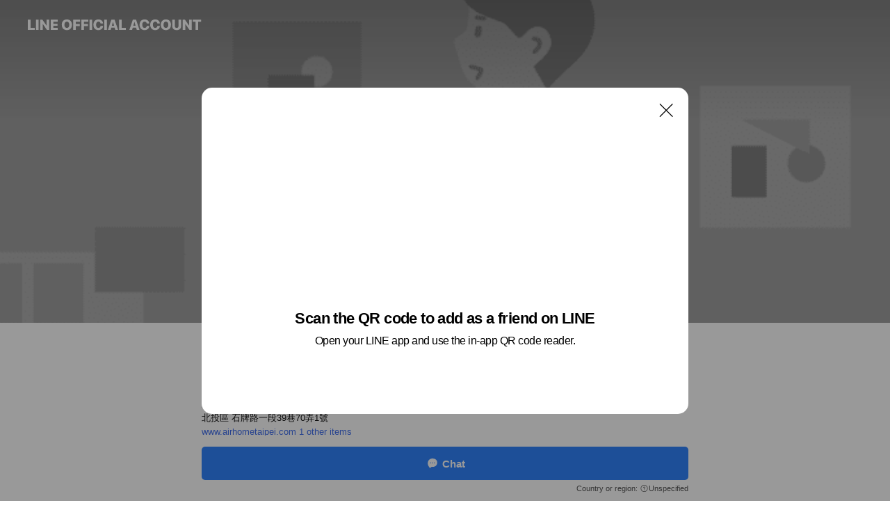

--- FILE ---
content_type: text/html; charset=utf-8
request_url: https://page.line.me/pvu5202w?openQrModal=true
body_size: 22996
content:
<!DOCTYPE html><html lang="en"><script id="oa-script-list" type="application/json">https://page.line-scdn.net/_next/static/chunks/pages/_app-6e454434191b416d.js,https://page.line-scdn.net/_next/static/chunks/pages/%5BsearchId%5D-6887b9eea48ca2ab.js</script><head><meta charSet="UTF-8"/><meta name="viewport" content="width=device-width,initial-scale=1,minimum-scale=1,maximum-scale=1,user-scalable=no,viewport-fit=cover"/><link rel="apple-touch-icon" sizes="180x180" href="https://page.line-scdn.net/favicons/apple-touch-icon.png"/><link rel="icon" type="image/png" sizes="32x32" href="https://page.line-scdn.net/favicons/favicon-32x32.png"/><link rel="icon" type="image/png" sizes="16x16" href="https://page.line-scdn.net/favicons/favicon-16x16.png&quot;"/><link rel="mask-icon" href="https://page.line-scdn.net/favicons/safari-pinned-tab.svg" color="#4ecd00"/><link rel="shortcut icon" href="https://page.line-scdn.net/favicons/favicon.ico"/><meta name="theme-color" content="#ffffff"/><meta property="og:image" content="https://page-share.line.me//%40pvu5202w/global/og_image.png?ts=1762389024898"/><meta name="twitter:card" content="summary_large_image"/><link rel="stylesheet" href="https://unpkg.com/swiper@6.8.1/swiper-bundle.min.css"/><title>冷氣家Air Home | LINE Official Account</title><meta property="og:title" content="冷氣家Air Home | LINE Official Account"/><meta name="twitter:title" content="冷氣家Air Home | LINE Official Account"/><link rel="canonical" href="https://page.line.me/pvu5202w"/><meta property="line:service_name" content="Official Account"/><meta property="line:sub_title_2" content="112 北投區 石牌路一段39巷70弄1號"/><meta name="description" content="冷氣家Air Home&#x27;s LINE official account profile page. Add them as a friend for the latest news."/><link rel="preload" as="image" href="https://oa-profile-media.line-scdn.net/0hEVF79RR8Gnl7Tg8pMg1lLi0RFAhILEN9HCkQTDslBTYNJwRQIX4cYChLDzIJAlV_GFhUZAEuTBseFV1OIlxXdAITBzczCR5TMX0QdBU-GBkzfgY/w720" media="(max-width: 360px)"/><link rel="preload" as="image" href="https://oa-profile-media.line-scdn.net/0hEVF79RR8Gnl7Tg8pMg1lLi0RFAhILEN9HCkQTDslBTYNJwRQIX4cYChLDzIJAlV_GFhUZAEuTBseFV1OIlxXdAITBzczCR5TMX0QdBU-GBkzfgY/w960" media="(min-width: 360.1px)"/><meta name="next-head-count" content="20"/><link rel="preload" href="https://page.line-scdn.net/_next/static/css/225dc3ba774f4d45.css" as="style"/><link rel="stylesheet" href="https://page.line-scdn.net/_next/static/css/225dc3ba774f4d45.css" data-n-g=""/><link rel="preload" href="https://page.line-scdn.net/_next/static/css/32cf1b1e6f7e57c2.css" as="style"/><link rel="stylesheet" href="https://page.line-scdn.net/_next/static/css/32cf1b1e6f7e57c2.css" data-n-p=""/><noscript data-n-css=""></noscript><script defer="" nomodule="" src="https://page.line-scdn.net/_next/static/chunks/polyfills-c67a75d1b6f99dc8.js"></script><script src="https://page.line-scdn.net/_next/static/chunks/webpack-ddd4448366736188.js" defer=""></script><script src="https://page.line-scdn.net/_next/static/chunks/framework-5d5971fdfab04833.js" defer=""></script><script src="https://page.line-scdn.net/_next/static/chunks/main-bed0a650a673ba6d.js" defer=""></script><script src="https://page.line-scdn.net/_next/static/chunks/e893f787-81841bf25f7a5b4d.js" defer=""></script><script src="https://page.line-scdn.net/_next/static/chunks/fd0ff8c8-d43e8626c80b2f59.js" defer=""></script><script src="https://page.line-scdn.net/_next/static/chunks/518-b33b01654ebc3704.js" defer=""></script><script src="https://page.line-scdn.net/_next/static/chunks/421-6db75eee1ddcc32a.js" defer=""></script><script src="https://page.line-scdn.net/_next/static/chunks/70-2befe84e3601a64e.js" defer=""></script><script src="https://page.line-scdn.net/_next/static/chunks/83-afdf79bcceed67f6.js" defer=""></script><script src="https://page.line-scdn.net/_next/static/chunks/137-f74f40ee874c6f66.js" defer=""></script><script src="https://page.line-scdn.net/_next/static/chunks/124-da1c4d1d8cfe34a9.js" defer=""></script><script src="https://page.line-scdn.net/_next/static/chunks/423-d26e88c20d1ad3af.js" defer=""></script><script src="https://page.line-scdn.net/_next/static/chunks/913-a54e0cf4140031aa.js" defer=""></script><script src="https://page.line-scdn.net/_next/static/chunks/669-1fdaa744ab0716c0.js" defer=""></script><script src="https://page.line-scdn.net/_next/static/BMF3689FD7RJi5SiyagqN/_buildManifest.js" defer=""></script><script src="https://page.line-scdn.net/_next/static/BMF3689FD7RJi5SiyagqN/_ssgManifest.js" defer=""></script></head><body class=""><div id="__next"><div class="wrap main" style="--profile-button-color:#3083fd" data-background="true" data-theme="true" data-js-top="true"><header id="header" class="header header_web"><div class="header_wrap"><span class="header_logo"><svg xmlns="http://www.w3.org/2000/svg" fill="none" viewBox="0 0 250 17" class="header_logo_image" role="img" aria-label="LINE OFFICIAL ACCOUNT" title="LINE OFFICIAL ACCOUNT"><path fill="#000" d="M.118 16V1.204H3.88v11.771h6.121V16zm11.607 0V1.204h3.763V16zm6.009 0V1.204h3.189l5.916 8.541h.072V1.204h3.753V16h-3.158l-5.947-8.634h-.072V16zm15.176 0V1.204h10.14v3.025h-6.377V7.15h5.998v2.83h-5.998v2.994h6.378V16zm23.235.267c-4.491 0-7.3-2.943-7.3-7.66v-.02c0-4.707 2.83-7.65 7.3-7.65 4.502 0 7.311 2.943 7.311 7.65v.02c0 4.717-2.8 7.66-7.311 7.66m0-3.118c2.153 0 3.486-1.763 3.486-4.542v-.02c0-2.8-1.363-4.533-3.486-4.533-2.102 0-3.466 1.723-3.466 4.532v.02c0 2.81 1.354 4.543 3.466 4.543M65.291 16V1.204h10.07v3.025h-6.306v3.373h5.732v2.881h-5.732V16zm11.731 0V1.204h10.07v3.025h-6.307v3.373h5.732v2.881h-5.732V16zm11.73 0V1.204h3.764V16zm12.797.267c-4.44 0-7.198-2.84-7.198-7.67v-.01c0-4.83 2.779-7.65 7.198-7.65 3.866 0 6.542 2.481 6.676 5.793v.103h-3.62l-.021-.154c-.235-1.538-1.312-2.625-3.035-2.625-2.06 0-3.363 1.692-3.363 4.522v.01c0 2.861 1.313 4.563 3.374 4.563 1.63 0 2.789-1.015 3.045-2.666l.02-.112h3.62l-.01.112c-.133 3.312-2.84 5.784-6.686 5.784m8.47-.267V1.204h3.763V16zm5.189 0 4.983-14.796h4.604L129.778 16h-3.947l-.923-3.25h-4.83l-.923 3.25zm7.249-11.577-1.6 5.62h3.271l-1.599-5.62zM131.204 16V1.204h3.763v11.771h6.121V16zm14.868 0 4.983-14.796h4.604L160.643 16h-3.948l-.923-3.25h-4.83L150.02 16zm7.249-11.577-1.599 5.62h3.271l-1.6-5.62zm14.653 11.844c-4.44 0-7.198-2.84-7.198-7.67v-.01c0-4.83 2.779-7.65 7.198-7.65 3.866 0 6.542 2.481 6.675 5.793v.103h-3.619l-.021-.154c-.236-1.538-1.312-2.625-3.035-2.625-2.061 0-3.363 1.692-3.363 4.522v.01c0 2.861 1.312 4.563 3.373 4.563 1.631 0 2.789-1.015 3.046-2.666l.02-.112h3.62l-.01.112c-.134 3.312-2.841 5.784-6.686 5.784m15.258 0c-4.44 0-7.198-2.84-7.198-7.67v-.01c0-4.83 2.778-7.65 7.198-7.65 3.866 0 6.542 2.481 6.675 5.793v.103h-3.619l-.021-.154c-.236-1.538-1.312-2.625-3.035-2.625-2.061 0-3.363 1.692-3.363 4.522v.01c0 2.861 1.312 4.563 3.373 4.563 1.631 0 2.789-1.015 3.046-2.666l.02-.112h3.62l-.011.112c-.133 3.312-2.84 5.784-6.685 5.784m15.36 0c-4.491 0-7.3-2.943-7.3-7.66v-.02c0-4.707 2.83-7.65 7.3-7.65 4.502 0 7.311 2.943 7.311 7.65v.02c0 4.717-2.799 7.66-7.311 7.66m0-3.118c2.154 0 3.487-1.763 3.487-4.542v-.02c0-2.8-1.364-4.533-3.487-4.533-2.102 0-3.466 1.723-3.466 4.532v.02c0 2.81 1.354 4.543 3.466 4.543m15.514 3.118c-3.855 0-6.367-2.184-6.367-5.517V1.204h3.763v9.187c0 1.723.923 2.758 2.615 2.758 1.681 0 2.604-1.035 2.604-2.758V1.204h3.763v9.546c0 3.322-2.491 5.517-6.378 5.517M222.73 16V1.204h3.189l5.916 8.541h.072V1.204h3.753V16h-3.158l-5.947-8.634h-.072V16zm18.611 0V4.229h-4.081V1.204h11.915v3.025h-4.081V16z"></path></svg></span></div></header><div class="container"><div data-intersection-target="profileFace" class="_root_f63qr_2 _modeLiffApp_f63qr_155"><div class="_coverImage_f63qr_2"><div data-intersection-target="coverImage" class="_root_1e0fr_1 _black_1e0fr_61"><picture class="_coverPicture_1e0fr_10"><source media="(min-width: 1048px)" srcSet="[data-uri]"/><source media="(min-width: 712px)" srcSet="[data-uri]"/><img class="_coverImage_1e0fr_7" src="[data-uri]" alt="" width="380" height="189"/></picture><img class="_coverImageSpacer_1e0fr_7" src="[data-uri]" alt=""/><div class="_root_qs6hr_1" aria-label="loading"><svg viewBox="0 0 50 50" xmlns="http://www.w3.org/2000/svg" class="_spinner_qs6hr_10" width="50" style="margin-left:-25px;margin-top:-25px"><path d="m9.906 37.346a1.5 1.5 0 0 1 2.321-1.9 16.461 16.461 0 0 0 12.774 6.054c9.112 0 16.5-7.387 16.5-16.5s-7.388-16.5-16.501-16.5a1.5 1.5 0 0 1 0-3c10.77 0 19.5 8.73 19.5 19.5s-8.73 19.5-19.5 19.5a19.46 19.46 0 0 1 -15.095-7.154z" fill="#fff"></path></svg></div></div></div><div class="_account_f63qr_11"><div class="_accountHead_f63qr_16"><div class="_accountHeadIcon_f63qr_22"><a class="_accountHeadIconLink_f63qr_31" href="/pvu5202w/profile/img"><div class="_root_19dwp_1"><img class="_thumbnailImage_19dwp_8" src="https://profile.line-scdn.net/0m0191d0fd7251680be881eef98003046b99d9d3612406/preview" alt="Show profile photo" width="70" height="70"/></div></a></div><div class="_accountHeadContents_f63qr_34"><h1 class="_accountHeadTitle_f63qr_37"><span class="_accountHeadTitleText_f63qr_51">冷氣家Air Home</span><button type="button" class="_accountHeadBadge_f63qr_54" aria-label="Show account info"><span class="_root_4p75h_1 _typeCertified_4p75h_20"><span class="_icon_4p75h_17"><span role="img" aria-label="Verification status" class="la labs _iconImage_4p75h_17" style="width:11px;aspect-ratio:1;display:inline-grid;place-items:stretch"><svg xmlns="http://www.w3.org/2000/svg" data-laicon-version="10.2" viewBox="0 0 20 20" fill="currentColor"><g transform="translate(-2 -2)"><path d="M12 2.5c-3.7 0-6.7.7-7.8 1-.3.2-.5.5-.5.8v8.9c0 3.2 4.2 6.3 8 8.2.1 0 .2.1.3.1s.2 0 .3-.1c3.9-1.9 8-5 8-8.2V4.3c0-.3-.2-.6-.5-.7-1.1-.3-4.1-1.1-7.8-1.1zm0 4.2 1.2 2.7 2.7.3-1.9 2 .4 2.8-2.4-1.2-2.4 1.3.4-2.8-1.9-2 2.7-.3L12 6.7z"/></g></svg></span></span><span class="_label_4p75h_42">Verified</span></span></button></h1><div class="_accountHeadSubTexts_f63qr_58"><p class="_accountHeadSubText_f63qr_58">Friends<!-- --> <!-- -->10,963</p></div></div></div><div class="_accountInfo_f63qr_73"><p class="_accountInfoText_f63qr_85">冷氣清洗專家 · 用心、貼心、安心</p><p class="_accountInfoText_f63qr_85">北投區 石牌路一段39巷70弄1號</p><p><a class="_accountInfoWebsiteLink_f63qr_137" href="http://www.airhometaipei.com"><span class="_accountInfoWebsiteUrl_f63qr_141">www.airhometaipei.com</span><span class="_accountInfoWebsiteCount_f63qr_147">1 other items</span></a></p></div><div class="_actionButtons_f63qr_152"><div><div class="_root_1nhde_1"><button type="button" class="_button_1nhde_9"><span class="_icon_1nhde_31"><span role="img" class="la lar" style="width:14px;aspect-ratio:1;display:inline-grid;place-items:stretch"><svg xmlns="http://www.w3.org/2000/svg" data-laicon-version="15.0" viewBox="0 0 20 20" fill="currentColor"><g transform="translate(-2 -2)"><path d="M11.8722 10.2255a.9.9 0 1 0 0 1.8.9.9 0 0 0 0-1.8Zm-3.5386 0a.9.9 0 1 0 0 1.8.9.9 0 0 0 0-1.8Zm7.0767 0a.9.9 0 1 0 0 1.8.9.9 0 0 0 0-1.8Z"/><path d="M6.5966 6.374c-1.256 1.2676-1.988 3.1338-1.988 5.5207 0 2.8387 1.6621 5.3506 2.8876 6.8107.6247-.8619 1.6496-1.7438 3.2265-1.7444h.0015l2.2892-.0098h.0028c3.4682 0 6.2909-2.8223 6.2909-6.2904 0-1.9386-.7072-3.4895-1.9291-4.5632C16.1475 5.0163 14.3376 4.37 12.0582 4.37c-2.3602 0-4.2063.7369-5.4616 2.004Zm-.9235-.915C7.2185 3.8991 9.4223 3.07 12.0582 3.07c2.5189 0 4.6585.7159 6.1779 2.051 1.5279 1.3427 2.371 3.2622 2.371 5.5398 0 4.1857-3.4041 7.5896-7.5894 7.5904h-.0015l-2.2892.0098h-.0028c-1.33 0-2.114.9634-2.5516 1.8265l-.4192.8269-.6345-.676c-1.2252-1.3055-3.8103-4.4963-3.8103-8.3437 0-2.6555.8198-4.8767 2.3645-6.4358Z"/></g></svg></span></span><span class="_label_1nhde_14">Chat</span></button></div><div class="_root_1nhde_1"><button type="button" class="_button_1nhde_9"><span class="_icon_1nhde_31"><span role="img" class="la lar" style="width:14px;aspect-ratio:1;display:inline-grid;place-items:stretch"><svg xmlns="http://www.w3.org/2000/svg" data-laicon-version="15.0" viewBox="0 0 20 20" fill="currentColor"><g transform="translate(-2 -2)"><path d="m7.2948 4.362 2.555 2.888a.137.137 0 0 1-.005.188l-1.771 1.771a.723.723 0 0 0-.183.316.8889.8889 0 0 0-.031.215 1.42 1.42 0 0 0 .038.351c.052.23.16.51.333.836.348.654.995 1.551 2.143 2.699 1.148 1.148 2.045 1.795 2.7 2.144.325.173.605.28.835.332.113.025.233.042.351.038a.8881.8881 0 0 0 .215-.031.7244.7244 0 0 0 .316-.183l1.771-1.772a.1367.1367 0 0 1 .188-.005l2.889 2.556a.9241.9241 0 0 1 .04 1.346l-1.5 1.5c-.11.11-.4.28-.93.358-.516.076-1.21.058-2.06-.153-1.7-.422-4.002-1.608-6.67-4.276-2.667-2.667-3.853-4.97-4.275-6.668-.21-.851-.23-1.545-.153-2.06.079-.53.248-.821.358-.93l1.5-1.501a.9239.9239 0 0 1 1.346.04v.001Zm.973-.862a2.224 2.224 0 0 0-3.238-.099l-1.5 1.5c-.376.377-.623.97-.725 1.66-.104.707-.068 1.573.178 2.564.492 1.982 1.827 4.484 4.618 7.274 2.79 2.791 5.292 4.126 7.275 4.618.99.246 1.856.282 2.563.178.69-.102 1.283-.349 1.66-.725l1.5-1.5a2.2247 2.2247 0 0 0 .4408-2.5167 2.2252 2.2252 0 0 0-.5398-.7213l-2.889-2.557a1.4369 1.4369 0 0 0-1.968.06l-1.565 1.565a2.7941 2.7941 0 0 1-.393-.177c-.509-.27-1.305-.828-2.392-1.915-1.087-1.088-1.644-1.883-1.915-2.392a2.6894 2.6894 0 0 1-.177-.393l1.564-1.565c.537-.537.563-1.4.06-1.968L8.2678 3.5Z"/></g></svg></span></span><span class="_label_1nhde_14">Call</span></button></div><div class="_root_1nhde_1"><a role="button" href="https://line.me/R/home/public/main?id=pvu5202w&amp;utm_source=businessprofile&amp;utm_medium=action_btn" class="_button_1nhde_9"><span class="_icon_1nhde_31"><span role="img" class="la lar" style="width:14px;aspect-ratio:1;display:inline-grid;place-items:stretch"><svg xmlns="http://www.w3.org/2000/svg" data-laicon-version="15.0" viewBox="0 0 20 20" fill="currentColor"><g transform="translate(-2 -2)"><path d="M6.0001 4.5104a.35.35 0 0 0-.35.35v14.2792a.35.35 0 0 0 .35.35h12a.35.35 0 0 0 .35-.35V4.8604a.35.35 0 0 0-.35-.35h-12Zm-1.65.35c0-.9112.7387-1.65 1.65-1.65h12c.9113 0 1.65.7388 1.65 1.65v14.2792c0 .9113-.7387 1.65-1.65 1.65h-12c-.9113 0-1.65-.7387-1.65-1.65V4.8604Z"/><path d="M15.0534 12.65H8.9468v-1.3h6.1066v1.3Zm0-3.3413H8.9468v-1.3h6.1066v1.3Zm0 6.6827H8.9468v-1.3h6.1066v1.3Z"/></g></svg></span></span><span class="_label_1nhde_14">Posts</span></a></div><div class="_root_1nhde_1"><a role="button" href="https://liff.line.me/1654883656-XqwKRkd4/accounts/pvu5202w/shopcards/01HT5F1575NAD04NEHBSE1SYEA?utm_source=businessprofile&amp;utm_medium=action_btn" class="_button_1nhde_9"><span class="_icon_1nhde_31"><span role="img" class="la labr" style="width:14px;aspect-ratio:1;display:inline-grid;place-items:stretch"><svg xmlns="http://www.w3.org/2000/svg" data-laicon-version="16.2" viewBox="0 0 20 20" fill="currentColor"><g transform="translate(-2 -2)"><path d="M7.82 4.77c-3.08 1.78-4.59 5.24-4.06 8.56h.01l-1.2.69c-.85-3.98.89-8.24 4.6-10.38 3.71-2.14 8.27-1.52 11.29 1.2l-1.2.69c-2.61-2.12-6.36-2.54-9.44-.76Zm8.35 14.46c3.08-1.78 4.59-5.24 4.06-8.56l1.2-.69c.85 3.99-.9 8.24-4.61 10.38-3.71 2.14-8.27 1.53-11.29-1.2l1.2-.69c2.61 2.12 6.36 2.54 9.44.76Z"/><path d="M9.04 6.86a5.923 5.923 0 0 0-2.96 5.13l-.01-.01-1.26.73c-.27-2.74 1.03-5.52 3.57-6.98a7.243 7.243 0 0 1 7.84.4l-1.26.73a5.907 5.907 0 0 0-5.92 0Zm5.92 10.28a5.91 5.91 0 0 0 2.96-5.13l.01.01 1.26-.73c.27 2.74-1.03 5.52-3.57 6.98a7.243 7.243 0 0 1-7.84-.4l1.26-.73a5.907 5.907 0 0 0 5.92 0Z"/><path d="m14.31 9.79-.67 1.85L15 13.06c.17.17.04.46-.2.46l-1.96-.06-.93 1.73c-.11.21-.43.18-.5-.05l-.55-1.89-1.93-.35c-.24-.04-.3-.35-.1-.49l1.63-1.1-.27-1.95c-.03-.24.24-.4.43-.25l1.55 1.2 1.77-.86c.22-.11.45.11.37.33v.01Zm2.52-1.16a6.064 6.064 0 0 0-.87-.99l3.37-1.95c.28.33.54.68.78 1.05l-3.28 1.89Zm-.87-.99-.01-.01.01.01Zm5.17 1.17-3.37 1.95c-.1-.43-.24-.85-.43-1.26l3.28-1.89c.2.39.38.79.52 1.2ZM7.168 15.371l.002-.001-.01-.01.008.011ZM3.89 17.26l3.278-1.889c.258.366.555.702.872.989l-3.37 1.95c-.28-.33-.54-.68-.78-1.05Zm2.35-4.02-3.37 1.95c.14.41.32.81.52 1.2l3.28-1.89c-.19-.41-.33-.83-.43-1.26Z"/></g></svg></span></span><span class="_label_1nhde_14">Reward cards</span></a></div></div></div></div></div><div class="content"><div class="ldsg-tab plugin_tab" data-flexible="flexible" style="--tab-indicator-position:0px;--tab-indicator-width:0px" id="tablist"><div class="tab-content"><div class="tab-content-inner"><div class="tab-list" role="tablist"><a aria-selected="true" role="tab" class="tab-list-item" tabindex="0"><span class="text">Mixed media feed</span></a><a aria-selected="false" role="tab" class="tab-list-item"><span class="text">帳號簡介</span></a><a aria-selected="false" role="tab" class="tab-list-item"><span class="text">Basic info</span></a><a aria-selected="false" role="tab" class="tab-list-item"><span class="text">Health &amp; safety</span></a><a aria-selected="false" role="tab" class="tab-list-item"><span class="text">壁掛 - 分離式冷氣清洗</span></a><a aria-selected="false" role="tab" class="tab-list-item"><span class="text">吊隱式 - 冷氣清洗</span></a><a aria-selected="false" role="tab" class="tab-list-item"><span class="text">窗型冷氣清洗</span></a><a aria-selected="false" role="tab" class="tab-list-item"><span class="text">Social media</span></a></div><div class="tab-indicator"></div></div></div></div><section class="section media_seemore" id="plugin-media-225172209633994" data-js-plugin="media"><h2 class="title_section" data-testid="plugin-header"><span class="title">Mixed media feed</span></h2><div class="photo_plugin"><div class="photo_item"><a data-testid="link-with-next" href="/pvu5202w/media/225172209633994/item/992361481989916"><picture class="picture"><img class="image" alt=""/></picture></a></div><div class="photo_item"><a data-testid="link-with-next" href="/pvu5202w/media/225172209633994/item/992361481989915"><picture class="picture"><img class="image" alt=""/></picture></a></div><div class="photo_item"><a data-testid="link-with-next" href="/pvu5202w/media/225172209633994/item/992361481989914"><picture class="picture"><img class="image" alt=""/></picture></a></div><div class="photo_item"><a data-testid="link-with-next" href="/pvu5202w/media/225172209633994/item/992359044305107"><picture class="picture"><img class="image" alt=""/></picture></a></div><div class="photo_item"><a data-testid="link-with-next" href="/pvu5202w/media/225172209633994/item/992359044305106"><picture class="picture"><img class="image" alt=""/></picture></a></div><div class="photo_item"><a data-testid="link-with-next" href="/pvu5202w/media/225172209633994/item/992359044305105"><picture class="picture"><img class="image" alt=""/></picture></a></div><div class="photo_item"><a data-testid="link-with-next" href="/pvu5202w/media/225172209633994/item/992359044305104"><picture class="picture"><img class="image" alt=""/></picture></a></div><div class="photo_item"><a data-testid="link-with-next" href="/pvu5202w/media/225172209633994/item/992348399161545"><picture class="picture"><img class="image" alt=""/></picture></a></div></div></section><section class="section section_text" id="plugin-signboard-77910787640567" data-js-plugin="signboard"><h2 class="title_section" data-testid="plugin-header"><span class="title">帳號簡介</span></h2><div class="text_plugin"><div class="text_plugin_desc"><div class="text_area"><p class="text">冷氣清洗專家，專業服務團隊 為家裡把關良好的空氣品質， 和《過敏》《黴菌》《異味》 說 bye bye ！ 本公司皆為&gt;國家認證專業空調技術士到府服務， 非坊間業者一般清潔人員及外包廠商 ！</p></div></div></div></section><section class="section section_info" id="plugin-information-4126932" data-js-plugin="information"><h2 class="title_section" data-testid="plugin-header"><span class="title">Basic info</span></h2><div class="basic_info_item info_tel is_selectable"><i class="icon"><svg width="19" height="19" viewBox="0 0 19 19" fill="none" xmlns="http://www.w3.org/2000/svg"><path fill-rule="evenodd" clip-rule="evenodd" d="M2.816 3.858L4.004 2.67a1.76 1.76 0 012.564.079l2.024 2.286a1.14 1.14 0 01-.048 1.559L7.306 7.832l.014.04c.02.052.045.11.075.173l.051.1c.266.499.762 1.137 1.517 1.892.754.755 1.393 1.25 1.893 1.516.103.055.194.097.271.126l.04.014 1.239-1.238a1.138 1.138 0 011.465-.121l.093.074 2.287 2.024a1.76 1.76 0 01.078 2.563l-1.188 1.188c-1.477 1.478-5.367.513-9.102-3.222-3.735-3.735-4.7-7.625-3.223-9.103zm5.005 1.86L5.797 3.43a.731.731 0 00-1.065-.033L3.544 4.586c-.31.31-.445 1.226-.162 2.367.393 1.582 1.49 3.386 3.385 5.28 1.894 1.894 3.697 2.992 5.28 3.384 1.14.284 2.057.148 2.367-.162l1.187-1.187a.731.731 0 00-.032-1.065l-2.287-2.024a.109.109 0 00-.148.004l-1.403 1.402c-.517.518-1.887-.21-3.496-1.82l-.158-.16c-1.499-1.54-2.164-2.837-1.663-3.337l1.402-1.402a.108.108 0 00.005-.149z" fill="#000"></path></svg></i><a class="link" href="#"><span>0968900168</span></a></div><div class="basic_info_item info_url is_selectable"><i class="icon"><svg width="19" height="19" viewBox="0 0 19 19" fill="none" xmlns="http://www.w3.org/2000/svg"><path fill-rule="evenodd" clip-rule="evenodd" d="M9.5 2.18a7.32 7.32 0 100 14.64 7.32 7.32 0 000-14.64zM3.452 7.766A6.294 6.294 0 003.21 9.5c0 .602.084 1.184.242 1.736H6.32A17.222 17.222 0 016.234 9.5c0-.597.03-1.178.086-1.735H3.452zm.396-1.029H6.46c.224-1.303.607-2.422 1.11-3.225a6.309 6.309 0 00-3.722 3.225zm3.51 1.03a15.745 15.745 0 000 3.47h4.284a15.749 15.749 0 000-3.47H7.358zm4.131-1.03H7.511C7.903 4.64 8.707 3.21 9.5 3.21c.793 0 1.597 1.43 1.99 3.526zm1.19 1.03a17.21 17.21 0 010 3.47h2.869A6.292 6.292 0 0015.79 9.5c0-.602-.084-1.184-.242-1.735H12.68zm2.473-1.03H12.54c-.224-1.303-.607-2.422-1.11-3.225a6.308 6.308 0 013.722 3.225zM7.57 15.489a6.309 6.309 0 01-3.722-3.224H6.46c.224 1.303.607 2.421 1.11 3.224zm1.929.301c-.793 0-1.596-1.43-1.99-3.525h3.98c-.394 2.095-1.197 3.525-1.99 3.525zm1.93-.301c.503-.803.886-1.921 1.11-3.224h2.612a6.309 6.309 0 01-3.723 3.224z" fill="#000"></path></svg></i><a class="account_info_website_link" href="http://www.airhometaipei.com"><span class="account_info_website_url">www.airhometaipei.com</span><span class="account_info_website_count">1 other items</span></a></div><div class="basic_info_item place_map" data-js-access="true"><div class="map_area"><a target="_blank" rel="noopener" href="https://www.google.com/maps/search/?api=1&amp;query=25.1156453%2C121.5098047"><img src="https://maps.googleapis.com/maps/api/staticmap?key=AIzaSyCmbTfxB3uMZpzVX9NYKqByC1RRi2jIjf0&amp;channel=Line_Account&amp;scale=2&amp;size=400x200&amp;center=25.1157453%2C121.5098047&amp;markers=scale%3A2%7Cicon%3Ahttps%3A%2F%2Fpage.line-scdn.net%2F_%2Fimages%2FmapPin.v1.png%7C25.1156453%2C121.5098047&amp;language=en&amp;region=&amp;signature=Th4nRE64lAP1mEhrpRSdTtdKE7c%3D" alt=""/></a></div><div class="map_text"><i class="icon"><svg width="19" height="19" viewBox="0 0 19 19" fill="none" xmlns="http://www.w3.org/2000/svg"><path fill-rule="evenodd" clip-rule="evenodd" d="M9.731 1.864l-.23-.004a6.308 6.308 0 00-4.853 2.266c-2.155 2.565-1.9 6.433.515 8.857a210.37 210.37 0 013.774 3.911.772.772 0 001.13 0l.942-.996a182.663 182.663 0 012.829-2.916c2.413-2.422 2.67-6.29.515-8.855a6.308 6.308 0 00-4.622-2.263zm-.23 1.026a5.28 5.28 0 014.064 1.9c1.805 2.147 1.588 5.413-.456 7.466l-.452.456a209.82 209.82 0 00-2.87 2.98l-.285.3-1.247-1.31a176.87 176.87 0 00-2.363-2.425c-2.045-2.053-2.261-5.32-.456-7.468a5.28 5.28 0 014.064-1.9zm0 3.289a2.004 2.004 0 100 4.008 2.004 2.004 0 000-4.008zm0 1.029a.975.975 0 110 1.95.975.975 0 010-1.95z" fill="#000"></path></svg></i><div class="map_title_area"><strong class="map_title">112 北投區 石牌路一段39巷70弄1號</strong><button type="button" class="button_copy" aria-label="Copy"><i class="icon_copy"><svg width="16" height="16" xmlns="http://www.w3.org/2000/svg" data-laicon-version="15" viewBox="0 0 24 24"><path d="M3.2 3.05a.65.65 0 01.65-.65h12.99a.65.65 0 01.65.65V6.5h-1.3V3.7H4.5v13.28H7v1.3H3.85a.65.65 0 01-.65-.65V3.05z"></path><path d="M6.52 6.36a.65.65 0 01.65-.65h12.98a.65.65 0 01.65.65V17.5l-4.1 4.1H7.17a.65.65 0 01-.65-.65V6.36zm1.3.65V20.3h8.34l3.34-3.34V7.01H7.82z"></path><path d="M14.13 10.19H9.6v-1.3h4.53v1.3zm0 2.2H9.6v-1.3h4.53v1.3zm1.27 3.81h5.4v1.3h-4.1v4.1h-1.3v-5.4z"></path></svg></i></button></div></div></div><div class="basic_info_item info_health"><i class="icon"><svg width="18" height="19" viewBox="0 0 18 19" fill="none" xmlns="http://www.w3.org/2000/svg"><path fill-rule="evenodd" clip-rule="evenodd" d="M3.106 2.877c1.43-.44 3.591-.791 5.894-.791 2.263 0 4.28.32 5.86.754a.51.51 0 01.365.497l.02 7.01c0 2.26-2.502 4.673-6.013 6.51l-.096.037-.015.004-.121.016a.62.62 0 01-.162-.028l-.07-.03c-3.51-1.836-6.013-4.25-6.013-6.509V3.371c0-.229.143-.43.351-.494zm10.925.81a21.773 21.773 0 00-4.626-.568L9 3.115c-1.974 0-3.839.269-5.173.622l-.097.027v6.583c0 1.677 2.16 3.804 5.207 5.448l.062.033.29-.159c2.857-1.589 4.87-3.58 4.977-5.187l.004-.133-.02-6.608-.22-.055z" fill="#000"></path><path d="M6.632 8.5h4.736M9 6v5" stroke="#000" stroke-width="1.2"></path></svg></i>In-store health &amp; safety measures</div></section><section class="section" id="plugin-health-safety-992329521393390" data-js-plugin="healthSafety"><h2 class="title_section" data-testid="plugin-header"><span class="title">Health &amp; safety</span></h2><div class="attributes_plugin"><div class="banner_area"><p class="inner"><strong class="title">In-store safety policies</strong><span class="text">Info provided by the business</span><span class="image image_banner_health"></span></p></div><ul class="check_list"><li class="check_item">Sanitized surfaces</li><li class="check_item">Regular ventilation</li><li class="check_item">Sanitized seats</li><li class="check_item">Hand sanitizer dispensers</li><li class="check_item" style="display:none">Staff must wear face masks</li><li class="check_item" style="display:none">Staff must regularly use sanitizer, wash hands, and gargle mouthwash</li><li class="check_item" style="display:none">Face masks required</li><li class="check_item" style="display:none">Temperature checks</li><li class="check_item" style="display:none">Contactless payments</li></ul><button type="button" class="button_more">Show all</button></div></section><section class="section section_collection" id="plugin-showcase-77911810051565" data-js-plugin="showcase"><a data-testid="link-with-next" class="link" href="/pvu5202w/showcase/77911810051565"><h2 class="title_section" data-testid="plugin-header"><span class="title">壁掛 - 分離式冷氣清洗</span><span class="text_more">See more</span></h2></a><div class="collection_plugin"><div class="collection_plugin_item"><div class="collection_image"><picture class="picture"><img class="image" alt=""/></picture><span class="icon_outlink" data-testid="external-link-icon"><svg xmlns="http://www.w3.org/2000/svg" data-laicon-version="15" viewBox="0 0 20 20"><g fill="#fff"><path d="M9.465 9.707l7.83-7.83.92.92-7.831 7.829-.92-.92z"></path><path d="M17.458 2.622H12.92v-1.3h5.838v5.826h-1.3V2.622zM2.65 4.23a.185.185 0 01.01-.02.474.474 0 01.095-.117.557.557 0 01.142-.097.218.218 0 01.078-.023h7.955v-1.3H2.976c-.442 0-.836.22-1.102.464-.258.238-.523.621-.523 1.077v12.794c0 1.089.9 1.703 1.703 1.703h12.55c.962 0 1.749-.683 1.749-1.585V9.167h-1.3v7.96c0 .064-.08.284-.448.284H3.053a.435.435 0 01-.283-.11.371.371 0 01-.12-.293V4.23z"></path></g></svg></span></div><div class="collection_info"><strong class="collection_title">🔸️分離式 室內機清洗 $2500</strong><p class="collection_desc">醫療級消毒·德國高溫蒸氣殺菌</p></div><a target="_blank" rel="noopener noreferrer ugc nofollow" href="http://www.airhometaipei.com/booking/" class="collection_link" data-testid="external-link"></a></div><div class="collection_plugin_item"><div class="collection_image"><picture class="picture"><img class="image" alt=""/></picture><span class="icon_outlink" data-testid="external-link-icon"><svg xmlns="http://www.w3.org/2000/svg" data-laicon-version="15" viewBox="0 0 20 20"><g fill="#fff"><path d="M9.465 9.707l7.83-7.83.92.92-7.831 7.829-.92-.92z"></path><path d="M17.458 2.622H12.92v-1.3h5.838v5.826h-1.3V2.622zM2.65 4.23a.185.185 0 01.01-.02.474.474 0 01.095-.117.557.557 0 01.142-.097.218.218 0 01.078-.023h7.955v-1.3H2.976c-.442 0-.836.22-1.102.464-.258.238-.523.621-.523 1.077v12.794c0 1.089.9 1.703 1.703 1.703h12.55c.962 0 1.749-.683 1.749-1.585V9.167h-1.3v7.96c0 .064-.08.284-.448.284H3.053a.435.435 0 01-.283-.11.371.371 0 01-.12-.293V4.23z"></path></g></svg></span></div><div class="collection_info"><strong class="collection_title">🔸️分離式 室外機清洗 $500</strong><p class="collection_desc">散熱片清洗、避免機器散熱不良</p></div><a target="_blank" rel="noopener noreferrer ugc nofollow" href="http://www.airhometaipei.com/booking/" class="collection_link" data-testid="external-link"></a></div></div></section><section class="section section_collection" id="plugin-showcase-992331378675887" data-js-plugin="showcase"><a data-testid="link-with-next" class="link" href="/pvu5202w/showcase/992331378675887"><h2 class="title_section" data-testid="plugin-header"><span class="title">吊隱式 - 冷氣清洗</span><span class="text_more">See more</span></h2></a><div class="collection_plugin"><div class="collection_plugin_item"><div class="collection_image"><picture class="picture"><img class="image" alt=""/></picture><span class="icon_outlink" data-testid="external-link-icon"><svg xmlns="http://www.w3.org/2000/svg" data-laicon-version="15" viewBox="0 0 20 20"><g fill="#fff"><path d="M9.465 9.707l7.83-7.83.92.92-7.831 7.829-.92-.92z"></path><path d="M17.458 2.622H12.92v-1.3h5.838v5.826h-1.3V2.622zM2.65 4.23a.185.185 0 01.01-.02.474.474 0 01.095-.117.557.557 0 01.142-.097.218.218 0 01.078-.023h7.955v-1.3H2.976c-.442 0-.836.22-1.102.464-.258.238-.523.621-.523 1.077v12.794c0 1.089.9 1.703 1.703 1.703h12.55c.962 0 1.749-.683 1.749-1.585V9.167h-1.3v7.96c0 .064-.08.284-.448.284H3.053a.435.435 0 01-.283-.11.371.371 0 01-.12-.293V4.23z"></path></g></svg></span></div><div class="collection_info"><strong class="collection_title">🔸️1個風鼓 - $3000/台</strong><p class="collection_desc">醫療級消毒·德國高溫蒸氣殺菌</p></div><a target="_blank" rel="noopener noreferrer ugc nofollow" href="https://www.airhometaipei.com/2021/08/04/%e6%b8%85%e6%b4%97%e5%86%b7%e6%b0%a3%e6%9c%83%e5%bc%84%e9%ab%92%e5%ae%b6%e8%a3%a1%e5%97%8e-%e6%88%91%e5%80%91%e8%a6%81%e6%ba%96%e5%82%99%e4%bb%80%e9%ba%bc%e5%97%8e/" class="collection_link" data-testid="external-link"></a></div><div class="collection_plugin_item"><div class="collection_image"><picture class="picture"><img class="image" alt=""/></picture><span class="icon_outlink" data-testid="external-link-icon"><svg xmlns="http://www.w3.org/2000/svg" data-laicon-version="15" viewBox="0 0 20 20"><g fill="#fff"><path d="M9.465 9.707l7.83-7.83.92.92-7.831 7.829-.92-.92z"></path><path d="M17.458 2.622H12.92v-1.3h5.838v5.826h-1.3V2.622zM2.65 4.23a.185.185 0 01.01-.02.474.474 0 01.095-.117.557.557 0 01.142-.097.218.218 0 01.078-.023h7.955v-1.3H2.976c-.442 0-.836.22-1.102.464-.258.238-.523.621-.523 1.077v12.794c0 1.089.9 1.703 1.703 1.703h12.55c.962 0 1.749-.683 1.749-1.585V9.167h-1.3v7.96c0 .064-.08.284-.448.284H3.053a.435.435 0 01-.283-.11.371.371 0 01-.12-.293V4.23z"></path></g></svg></span></div><div class="collection_info"><strong class="collection_title">🔸️2個風鼓⬆️ - $3500/台</strong><p class="collection_desc">醫療級消毒·德國高溫蒸氣殺菌</p></div><a target="_blank" rel="noopener noreferrer ugc nofollow" href="https://www.airhometaipei.com/2021/08/04/%e6%b8%85%e6%b4%97%e5%86%b7%e6%b0%a3%e6%9c%83%e5%bc%84%e9%ab%92%e5%ae%b6%e8%a3%a1%e5%97%8e-%e6%88%91%e5%80%91%e8%a6%81%e6%ba%96%e5%82%99%e4%bb%80%e9%ba%bc%e5%97%8e/" class="collection_link" data-testid="external-link"></a></div></div></section><section class="section section_collection" id="plugin-showcase-992337141567489" data-js-plugin="showcase"><a data-testid="link-with-next" class="link" href="/pvu5202w/showcase/992337141567489"><h2 class="title_section" data-testid="plugin-header"><span class="title">窗型冷氣清洗</span><span class="text_more">See more</span></h2></a><div class="collection_plugin"><div class="collection_plugin_item"><div class="collection_image"><picture class="picture"><img class="image" alt=""/></picture><span class="icon_outlink" data-testid="external-link-icon"><svg xmlns="http://www.w3.org/2000/svg" data-laicon-version="15" viewBox="0 0 20 20"><g fill="#fff"><path d="M9.465 9.707l7.83-7.83.92.92-7.831 7.829-.92-.92z"></path><path d="M17.458 2.622H12.92v-1.3h5.838v5.826h-1.3V2.622zM2.65 4.23a.185.185 0 01.01-.02.474.474 0 01.095-.117.557.557 0 01.142-.097.218.218 0 01.078-.023h7.955v-1.3H2.976c-.442 0-.836.22-1.102.464-.258.238-.523.621-.523 1.077v12.794c0 1.089.9 1.703 1.703 1.703h12.55c.962 0 1.749-.683 1.749-1.585V9.167h-1.3v7.96c0 .064-.08.284-.448.284H3.053a.435.435 0 01-.283-.11.371.371 0 01-.12-.293V4.23z"></path></g></svg></span></div><div class="collection_info"><strong class="collection_title">🔸️小型3.5kw⬇️ $ 3500</strong><p class="collection_desc">醫療級消毒·德國高溫蒸氣殺菌</p></div><a target="_blank" rel="noopener noreferrer ugc nofollow" href="https://www.airhometaipei.com/2021/07/22/%e7%aa%97%e5%9e%8b%e5%86%b7%e6%b0%a3%e5%a6%82%e4%bd%95%e6%b8%85%e6%b4%97-%e8%87%aa%e5%b7%b1%e6%9c%89%e8%be%a6%e6%b3%95%e6%b8%85%e6%b4%97%e5%97%8e/" class="collection_link" data-testid="external-link"></a></div><div class="collection_plugin_item"><div class="collection_image"><picture class="picture"><img class="image" alt=""/></picture><span class="icon_outlink" data-testid="external-link-icon"><svg xmlns="http://www.w3.org/2000/svg" data-laicon-version="15" viewBox="0 0 20 20"><g fill="#fff"><path d="M9.465 9.707l7.83-7.83.92.92-7.831 7.829-.92-.92z"></path><path d="M17.458 2.622H12.92v-1.3h5.838v5.826h-1.3V2.622zM2.65 4.23a.185.185 0 01.01-.02.474.474 0 01.095-.117.557.557 0 01.142-.097.218.218 0 01.078-.023h7.955v-1.3H2.976c-.442 0-.836.22-1.102.464-.258.238-.523.621-.523 1.077v12.794c0 1.089.9 1.703 1.703 1.703h12.55c.962 0 1.749-.683 1.749-1.585V9.167h-1.3v7.96c0 .064-.08.284-.448.284H3.053a.435.435 0 01-.283-.11.371.371 0 01-.12-.293V4.23z"></path></g></svg></span></div><div class="collection_info"><strong class="collection_title">🔸️大型3.6kw⬆️ $ 4000</strong><p class="collection_desc">醫療級消毒·德國高溫蒸氣殺菌</p></div><a target="_blank" rel="noopener noreferrer ugc nofollow" href="https://www.airhometaipei.com/2021/07/22/%e7%aa%97%e5%9e%8b%e5%86%b7%e6%b0%a3%e5%a6%82%e4%bd%95%e6%b8%85%e6%b4%97-%e8%87%aa%e5%b7%b1%e6%9c%89%e8%be%a6%e6%b3%95%e6%b8%85%e6%b4%97%e5%97%8e/" class="collection_link" data-testid="external-link"></a></div></div></section><section class="section section_sns" id="plugin-social-media-992344280264706" data-js-plugin="socialMedia"><h2 class="title_section" data-testid="plugin-header"><span class="title">Social media</span></h2><div class="sns_plugin"><p class="text">Follow us on social media</p><div class="sns_area"><a target="_blank" rel="noopener noreferrer ugc nofollow" href="https://www.facebook.com/AirHomeTaipei/" class="link link_facebook" data-testid="facebook"><span class="icon"><svg xmlns="http://www.w3.org/2000/svg" data-laicon-version="5.9" viewBox="0 0 24 24"><path d="M21 12c0-4.95-4.05-9-9-9s-9 4.05-9 9c0 4.5 3.263 8.212 7.537 8.887v-6.3h-2.25V12h2.25V9.975c0-2.25 1.35-3.487 3.375-3.487 1.013 0 2.025.224 2.025.224v2.25h-1.124c-1.126 0-1.463.675-1.463 1.35V12h2.475l-.45 2.588h-2.137V21A9.08 9.08 0 0021 12z" fill="#fff"></path></svg></span></a><a target="_blank" rel="noopener noreferrer ugc nofollow" href="https://instagram.com/airhome?igshid=YmMyMTA2M2Y=" class="link link_instagram" data-testid="instagram"><span class="icon"><svg xmlns="http://www.w3.org/2000/svg" data-laicon-version="5.9" viewBox="0 0 24 24"><g fill="#fff"><path d="M12 4.622c2.403 0 2.688.009 3.637.052.877.04 1.354.187 1.67.31.421.163.72.358 1.036.673.315.315.51.615.673 1.035.123.317.27.794.31 1.671.043.95.052 1.234.052 3.637s-.009 2.688-.052 3.637c-.04.877-.187 1.354-.31 1.67a2.79 2.79 0 01-.673 1.036c-.315.315-.615.51-1.035.673-.317.123-.794.27-1.671.31-.95.043-1.234.052-3.637.052s-2.688-.009-3.637-.052c-.877-.04-1.354-.187-1.67-.31a2.788 2.788 0 01-1.036-.673 2.79 2.79 0 01-.673-1.035c-.123-.317-.27-.794-.31-1.671-.043-.95-.052-1.234-.052-3.637s.009-2.688.052-3.637c.04-.877.187-1.354.31-1.67a2.79 2.79 0 01.673-1.036c.315-.315.615-.51 1.035-.673.317-.123.794-.27 1.671-.31.95-.043 1.234-.052 3.637-.052zM12 3c-2.444 0-2.75.01-3.71.054-.959.044-1.613.196-2.185.418A4.412 4.412 0 004.51 4.511c-.5.5-.809 1.002-1.038 1.594-.223.572-.375 1.226-.419 2.184C3.01 9.25 3 9.556 3 12s.01 2.75.054 3.71c.044.959.196 1.613.419 2.185a4.41 4.41 0 001.038 1.595c.5.5 1.002.808 1.594 1.038.572.222 1.226.374 2.184.418C9.25 20.99 9.556 21 12 21s2.75-.01 3.71-.054c.959-.044 1.613-.196 2.185-.419a4.412 4.412 0 001.595-1.038c.5-.5.808-1.002 1.038-1.594.222-.572.374-1.226.418-2.184.044-.96.054-1.267.054-3.711s-.01-2.75-.054-3.71c-.044-.959-.196-1.613-.419-2.185A4.412 4.412 0 0019.49 4.51c-.5-.5-1.002-.809-1.594-1.039-.572-.222-1.226-.374-2.184-.418C14.75 3.01 14.444 3 12 3z"></path><path d="M12.004 7.383a4.622 4.622 0 100 9.243 4.622 4.622 0 000-9.243zm0 7.621a3 3 0 110-6 3 3 0 010 6zm5.884-7.807a1.08 1.08 0 11-2.16 0 1.08 1.08 0 012.16 0z"></path></g></svg></span></a><a target="_blank" rel="noopener noreferrer ugc nofollow" href="https://youtube.com/channel/UCYl-OqY-3EXjTz8sAoGck-g" class="link link_youtube" data-testid="youtube"><span class="icon"><svg xmlns="http://www.w3.org/2000/svg" data-laicon-version="5.9" viewBox="0 0 24 24"><path d="M20.624 7.968a2.254 2.254 0 00-1.591-1.592C17.629 6 12 6 12 6s-5.629 0-7.033.376a2.254 2.254 0 00-1.59 1.592C3 9.37 3 12.3 3 12.3s0 2.929.376 4.332a2.254 2.254 0 001.591 1.592C6.371 18.6 12 18.6 12 18.6s5.629 0 7.033-.376a2.254 2.254 0 001.59-1.591C21 15.229 21 12.3 21 12.3s0-2.929-.376-4.332zM10.2 15V9.6l4.676 2.7L10.2 15z" fill="#fff"></path></svg></span></a></div></div></section><div class="go_top"><a class="btn_top"><span class="icon"><svg xmlns="http://www.w3.org/2000/svg" width="10" height="11" viewBox="0 0 10 11"><g fill="#111"><path d="M1.464 6.55L.05 5.136 5 .186 6.414 1.6z"></path><path d="M9.95 5.136L5 .186 3.586 1.6l4.95 4.95z"></path><path d="M6 1.507H4v9.259h2z"></path></g></svg></span><span class="text">Top</span></a></div></div></div><div id="footer" class="footer"><div class="account_info"><span class="text">@pvu5202w</span></div><div class="provider_info"><span class="text">© LY Corporation</span><div class="link_group"><a data-testid="link-with-next" class="link" href="/pvu5202w/report">Report</a><a target="_self" rel="noopener" href="https://liff.line.me/1654867680-wGKa63aV/?utm_source=LINE&amp;utm_medium=referral&amp;utm_campaign=oa_profile_footer" class="link">Other official accounts</a></div></div></div><div class="floating_bar is_active"><div class="floating_button is_active"><a target="_blank" rel="noopener" data-js-chat-button="true" class="button_profile"><button type="button" class="button button_chat"><div class="button_content"><i class="icon"><svg xmlns="http://www.w3.org/2000/svg" width="39" height="38" viewBox="0 0 39 38"><path fill="#3C3E43" d="M24.89 19.19a1.38 1.38 0 11-.003-2.76 1.38 1.38 0 01.004 2.76m-5.425 0a1.38 1.38 0 110-2.76 1.38 1.38 0 010 2.76m-5.426 0a1.38 1.38 0 110-2.76 1.38 1.38 0 010 2.76m5.71-13.73c-8.534 0-13.415 5.697-13.415 13.532 0 7.834 6.935 13.875 6.935 13.875s1.08-4.113 4.435-4.113c1.163 0 2.147-.016 3.514-.016 6.428 0 11.64-5.211 11.64-11.638 0-6.428-4.573-11.64-13.108-11.64"></path></svg><svg width="20" height="20" viewBox="0 0 20 20" fill="none" xmlns="http://www.w3.org/2000/svg"><path fill-rule="evenodd" clip-rule="evenodd" d="M2.792 9.92c0-4.468 2.862-7.355 7.291-7.355 4.329 0 7.124 2.483 7.124 6.326a6.332 6.332 0 01-6.325 6.325l-1.908.008c-1.122 0-1.777.828-2.129 1.522l-.348.689-.53-.563c-1.185-1.264-3.175-3.847-3.175-6.953zm5.845 1.537h.834V7.024h-.834v1.8H7.084V7.046h-.833v4.434h.833V9.658h1.553v1.8zm4.071-4.405h.834v2.968h-.834V7.053zm-2.09 4.395h.833V8.48h-.834v2.967zm.424-3.311a.542.542 0 110-1.083.542.542 0 010 1.083zm1.541 2.77a.542.542 0 101.084 0 .542.542 0 00-1.084 0z" fill="#fff"></path></svg></i><span class="text">Chat</span></div></button></a></div><div class="region_area">Country or region:<!-- --> <i class="icon_unspecified"></i>Unspecified</div></div></div></div><script src="https://static.line-scdn.net/liff/edge/versions/2.27.1/sdk.js"></script><script src="https://static.line-scdn.net/uts/edge/stable/uts.js"></script><script id="__NEXT_DATA__" type="application/json">{"props":{"pageProps":{"initialDataString":"{\"lang\":\"en\",\"origin\":\"web\",\"opener\":{},\"device\":\"Desktop\",\"lineAppVersion\":\"\",\"requestedSearchId\":\"pvu5202w\",\"openQrModal\":true,\"isBusinessAccountLineMeDomain\":false,\"account\":{\"accountInfo\":{\"id\":\"4126932\",\"provider\":{\"isCertificated\":false,\"name\":\"Elijah\"},\"countryCode\":\"TW\",\"managingCountryCode\":null,\"basicSearchId\":\"@pvu5202w\",\"subPageId\":\"77896299544385\",\"profileConfig\":{\"activateSearchId\":true,\"activateFollowerCount\":false},\"shareInfoImage\":\"https://page-share.line.me//%40pvu5202w/global/og_image.png?ts=1762389024898\",\"friendCount\":10963},\"profile\":{\"type\":\"basic\",\"name\":\"冷氣家Air Home\",\"badgeType\":\"certified\",\"profileImg\":{\"original\":\"https://profile.line-scdn.net/0m0191d0fd7251680be881eef98003046b99d9d3612406\",\"thumbs\":{\"xSmall\":\"https://profile.line-scdn.net/0m0191d0fd7251680be881eef98003046b99d9d3612406/preview\",\"small\":\"https://profile.line-scdn.net/0m0191d0fd7251680be881eef98003046b99d9d3612406/preview\",\"mid\":\"https://profile.line-scdn.net/0m0191d0fd7251680be881eef98003046b99d9d3612406/preview\",\"large\":\"https://profile.line-scdn.net/0m0191d0fd7251680be881eef98003046b99d9d3612406/preview\",\"xLarge\":\"https://profile.line-scdn.net/0m0191d0fd7251680be881eef98003046b99d9d3612406/preview\",\"xxLarge\":\"https://profile.line-scdn.net/0m0191d0fd7251680be881eef98003046b99d9d3612406/preview\"}},\"bgImg\":{\"original\":\"https://oa-profile-media.line-scdn.net/0hEVF79RR8Gnl7Tg8pMg1lLi0RFAhILEN9HCkQTDslBTYNJwRQIX4cYChLDzIJAlV_GFhUZAEuTBseFV1OIlxXdAITBzczCR5TMX0QdBU-GBkzfgY\",\"thumbs\":{\"xSmall\":\"https://oa-profile-media.line-scdn.net/0hEVF79RR8Gnl7Tg8pMg1lLi0RFAhILEN9HCkQTDslBTYNJwRQIX4cYChLDzIJAlV_GFhUZAEuTBseFV1OIlxXdAITBzczCR5TMX0QdBU-GBkzfgY/w120\",\"small\":\"https://oa-profile-media.line-scdn.net/0hEVF79RR8Gnl7Tg8pMg1lLi0RFAhILEN9HCkQTDslBTYNJwRQIX4cYChLDzIJAlV_GFhUZAEuTBseFV1OIlxXdAITBzczCR5TMX0QdBU-GBkzfgY/w240\",\"mid\":\"https://oa-profile-media.line-scdn.net/0hEVF79RR8Gnl7Tg8pMg1lLi0RFAhILEN9HCkQTDslBTYNJwRQIX4cYChLDzIJAlV_GFhUZAEuTBseFV1OIlxXdAITBzczCR5TMX0QdBU-GBkzfgY/w480\",\"large\":\"https://oa-profile-media.line-scdn.net/0hEVF79RR8Gnl7Tg8pMg1lLi0RFAhILEN9HCkQTDslBTYNJwRQIX4cYChLDzIJAlV_GFhUZAEuTBseFV1OIlxXdAITBzczCR5TMX0QdBU-GBkzfgY/w720\",\"xLarge\":\"https://oa-profile-media.line-scdn.net/0hEVF79RR8Gnl7Tg8pMg1lLi0RFAhILEN9HCkQTDslBTYNJwRQIX4cYChLDzIJAlV_GFhUZAEuTBseFV1OIlxXdAITBzczCR5TMX0QdBU-GBkzfgY/w960\",\"xxLarge\":\"https://oa-profile-media.line-scdn.net/0hEVF79RR8Gnl7Tg8pMg1lLi0RFAhILEN9HCkQTDslBTYNJwRQIX4cYChLDzIJAlV_GFhUZAEuTBseFV1OIlxXdAITBzczCR5TMX0QdBU-GBkzfgY/w2400\"}},\"btnList\":[{\"type\":\"chat\",\"color\":\"#3c3e43\",\"chatReplyTimeDisplay\":false},{\"type\":\"call\",\"color\":\"#3c3e43\",\"callType\":\"phone\",\"tel\":\"0968900168\"},{\"type\":\"home\",\"color\":\"#3c3e43\"},{\"type\":\"rewardCard\",\"color\":\"#3c3e43\"}],\"buttonColor\":\"#3083fd\",\"info\":{\"statusMsg\":\"冷氣清洗專家 · 用心、貼心、安心\",\"basicInfo\":{\"description\":null,\"id\":\"4126932\"}},\"oaCallable\":false,\"floatingBarMessageList\":[],\"actionButtonServiceUrls\":[{\"buttonType\":\"HOME\",\"url\":\"https://line.me/R/home/public/main?id=pvu5202w\"},{\"buttonType\":\"SHOPCARD\",\"url\":\"https://liff.line.me/1654883656-XqwKRkd4/accounts/pvu5202w/shopcards/01HT5F1575NAD04NEHBSE1SYEA\"}],\"displayInformation\":{\"workingTime\":null,\"budget\":null,\"callType\":null,\"oaCallable\":false,\"oaCallAnyway\":false,\"tel\":null,\"website\":null,\"address\":null,\"newAddress\":{\"postalCode\":\"112\",\"provinceName\":null,\"cityName\":\"北投區\",\"baseAddress\":\"石牌路一段39巷70弄1號\",\"detailAddress\":null,\"lat\":25.1156453,\"lng\":121.5098047},\"oldAddressDeprecated\":true}},\"pluginList\":[{\"type\":\"media\",\"id\":\"225172209633994\",\"content\":{\"itemList\":[{\"type\":\"media\",\"id\":\"992361481989916\",\"srcType\":\"cms\",\"item\":{\"type\":\"photo\",\"body\":\"\",\"img\":{\"original\":\"https://oa-profile-media.line-scdn.net/0hTIqaYPFSC2ZMGB42BnB0MR1HBRd_elJiK38BfDVFDAQYX0xPc3YMVRxrCyopQwdRFj8CfxtzVDcIVBBlFX8Nf2pzFAU9VApbLCsbUhxoEy09ckRMFR4\",\"thumbs\":{\"xSmall\":\"https://oa-profile-media.line-scdn.net/0hTIqaYPFSC2ZMGB42BnB0MR1HBRd_elJiK38BfDVFDAQYX0xPc3YMVRxrCyopQwdRFj8CfxtzVDcIVBBlFX8Nf2pzFAU9VApbLCsbUhxoEy09ckRMFR4/w120\",\"small\":\"https://oa-profile-media.line-scdn.net/0hTIqaYPFSC2ZMGB42BnB0MR1HBRd_elJiK38BfDVFDAQYX0xPc3YMVRxrCyopQwdRFj8CfxtzVDcIVBBlFX8Nf2pzFAU9VApbLCsbUhxoEy09ckRMFR4/w240\",\"mid\":\"https://oa-profile-media.line-scdn.net/0hTIqaYPFSC2ZMGB42BnB0MR1HBRd_elJiK38BfDVFDAQYX0xPc3YMVRxrCyopQwdRFj8CfxtzVDcIVBBlFX8Nf2pzFAU9VApbLCsbUhxoEy09ckRMFR4/w480\",\"large\":\"https://oa-profile-media.line-scdn.net/0hTIqaYPFSC2ZMGB42BnB0MR1HBRd_elJiK38BfDVFDAQYX0xPc3YMVRxrCyopQwdRFj8CfxtzVDcIVBBlFX8Nf2pzFAU9VApbLCsbUhxoEy09ckRMFR4/w720\",\"xLarge\":\"https://oa-profile-media.line-scdn.net/0hTIqaYPFSC2ZMGB42BnB0MR1HBRd_elJiK38BfDVFDAQYX0xPc3YMVRxrCyopQwdRFj8CfxtzVDcIVBBlFX8Nf2pzFAU9VApbLCsbUhxoEy09ckRMFR4/w960\",\"xxLarge\":\"https://oa-profile-media.line-scdn.net/0hTIqaYPFSC2ZMGB42BnB0MR1HBRd_elJiK38BfDVFDAQYX0xPc3YMVRxrCyopQwdRFj8CfxtzVDcIVBBlFX8Nf2pzFAU9VApbLCsbUhxoEy09ckRMFR4/w2400\"}}}},{\"type\":\"media\",\"id\":\"992361481989915\",\"srcType\":\"cms\",\"item\":{\"type\":\"photo\",\"body\":\"\",\"img\":{\"original\":\"https://oa-profile-media.line-scdn.net/0hw3vggPOJKBxLHj1MAXZXSx1BJm14fHEYLHksLzIeNkc9UTQiKypmKjVEKn4tLi8YAhg7LxsePVc5Smc2Ei07KggaLVAPUSgaARs4Bhx1N00DVTQ\",\"thumbs\":{\"xSmall\":\"https://oa-profile-media.line-scdn.net/0hw3vggPOJKBxLHj1MAXZXSx1BJm14fHEYLHksLzIeNkc9UTQiKypmKjVEKn4tLi8YAhg7LxsePVc5Smc2Ei07KggaLVAPUSgaARs4Bhx1N00DVTQ/w120\",\"small\":\"https://oa-profile-media.line-scdn.net/0hw3vggPOJKBxLHj1MAXZXSx1BJm14fHEYLHksLzIeNkc9UTQiKypmKjVEKn4tLi8YAhg7LxsePVc5Smc2Ei07KggaLVAPUSgaARs4Bhx1N00DVTQ/w240\",\"mid\":\"https://oa-profile-media.line-scdn.net/0hw3vggPOJKBxLHj1MAXZXSx1BJm14fHEYLHksLzIeNkc9UTQiKypmKjVEKn4tLi8YAhg7LxsePVc5Smc2Ei07KggaLVAPUSgaARs4Bhx1N00DVTQ/w480\",\"large\":\"https://oa-profile-media.line-scdn.net/0hw3vggPOJKBxLHj1MAXZXSx1BJm14fHEYLHksLzIeNkc9UTQiKypmKjVEKn4tLi8YAhg7LxsePVc5Smc2Ei07KggaLVAPUSgaARs4Bhx1N00DVTQ/w720\",\"xLarge\":\"https://oa-profile-media.line-scdn.net/0hw3vggPOJKBxLHj1MAXZXSx1BJm14fHEYLHksLzIeNkc9UTQiKypmKjVEKn4tLi8YAhg7LxsePVc5Smc2Ei07KggaLVAPUSgaARs4Bhx1N00DVTQ/w960\",\"xxLarge\":\"https://oa-profile-media.line-scdn.net/0hw3vggPOJKBxLHj1MAXZXSx1BJm14fHEYLHksLzIeNkc9UTQiKypmKjVEKn4tLi8YAhg7LxsePVc5Smc2Ei07KggaLVAPUSgaARs4Bhx1N00DVTQ/w2400\"}}}},{\"type\":\"media\",\"id\":\"992361481989914\",\"srcType\":\"cms\",\"item\":{\"type\":\"photo\",\"body\":\"\",\"img\":{\"original\":\"https://oa-profile-media.line-scdn.net/0hcZvALN6BPHVLOCklAVBDIhtnMgR4WmVxLF9wbwdHIhcffz1cLCJwewdPYT45dHNzKC5yaDFYahcuY3tCEipxeDJlJi0te3pwdAxweCVIPhUDCTJIMQ\",\"thumbs\":{\"xSmall\":\"https://oa-profile-media.line-scdn.net/0hcZvALN6BPHVLOCklAVBDIhtnMgR4WmVxLF9wbwdHIhcffz1cLCJwewdPYT45dHNzKC5yaDFYahcuY3tCEipxeDJlJi0te3pwdAxweCVIPhUDCTJIMQ/w120\",\"small\":\"https://oa-profile-media.line-scdn.net/0hcZvALN6BPHVLOCklAVBDIhtnMgR4WmVxLF9wbwdHIhcffz1cLCJwewdPYT45dHNzKC5yaDFYahcuY3tCEipxeDJlJi0te3pwdAxweCVIPhUDCTJIMQ/w240\",\"mid\":\"https://oa-profile-media.line-scdn.net/0hcZvALN6BPHVLOCklAVBDIhtnMgR4WmVxLF9wbwdHIhcffz1cLCJwewdPYT45dHNzKC5yaDFYahcuY3tCEipxeDJlJi0te3pwdAxweCVIPhUDCTJIMQ/w480\",\"large\":\"https://oa-profile-media.line-scdn.net/0hcZvALN6BPHVLOCklAVBDIhtnMgR4WmVxLF9wbwdHIhcffz1cLCJwewdPYT45dHNzKC5yaDFYahcuY3tCEipxeDJlJi0te3pwdAxweCVIPhUDCTJIMQ/w720\",\"xLarge\":\"https://oa-profile-media.line-scdn.net/0hcZvALN6BPHVLOCklAVBDIhtnMgR4WmVxLF9wbwdHIhcffz1cLCJwewdPYT45dHNzKC5yaDFYahcuY3tCEipxeDJlJi0te3pwdAxweCVIPhUDCTJIMQ/w960\",\"xxLarge\":\"https://oa-profile-media.line-scdn.net/0hcZvALN6BPHVLOCklAVBDIhtnMgR4WmVxLF9wbwdHIhcffz1cLCJwewdPYT45dHNzKC5yaDFYahcuY3tCEipxeDJlJi0te3pwdAxweCVIPhUDCTJIMQ/w2400\"}}}},{\"type\":\"media\",\"id\":\"992359044305107\",\"srcType\":\"cms\",\"item\":{\"type\":\"photo\",\"body\":\"\",\"img\":{\"original\":\"https://oa-profile-media.line-scdn.net/0hWKVvWFLlCGRrDx00IEt3MztQBhVYbVFgDGhFfStwEwYwNxBZMg4caitWHi8ZQ0diCBlGeRFvXgYOVE9TMh1FaRJSEytFQBBaVDsOfjt_CgQjPgZgEQ\",\"thumbs\":{\"xSmall\":\"https://oa-profile-media.line-scdn.net/0hWKVvWFLlCGRrDx00IEt3MztQBhVYbVFgDGhFfStwEwYwNxBZMg4caitWHi8ZQ0diCBlGeRFvXgYOVE9TMh1FaRJSEytFQBBaVDsOfjt_CgQjPgZgEQ/w120\",\"small\":\"https://oa-profile-media.line-scdn.net/0hWKVvWFLlCGRrDx00IEt3MztQBhVYbVFgDGhFfStwEwYwNxBZMg4caitWHi8ZQ0diCBlGeRFvXgYOVE9TMh1FaRJSEytFQBBaVDsOfjt_CgQjPgZgEQ/w240\",\"mid\":\"https://oa-profile-media.line-scdn.net/0hWKVvWFLlCGRrDx00IEt3MztQBhVYbVFgDGhFfStwEwYwNxBZMg4caitWHi8ZQ0diCBlGeRFvXgYOVE9TMh1FaRJSEytFQBBaVDsOfjt_CgQjPgZgEQ/w480\",\"large\":\"https://oa-profile-media.line-scdn.net/0hWKVvWFLlCGRrDx00IEt3MztQBhVYbVFgDGhFfStwEwYwNxBZMg4caitWHi8ZQ0diCBlGeRFvXgYOVE9TMh1FaRJSEytFQBBaVDsOfjt_CgQjPgZgEQ/w720\",\"xLarge\":\"https://oa-profile-media.line-scdn.net/0hWKVvWFLlCGRrDx00IEt3MztQBhVYbVFgDGhFfStwEwYwNxBZMg4caitWHi8ZQ0diCBlGeRFvXgYOVE9TMh1FaRJSEytFQBBaVDsOfjt_CgQjPgZgEQ/w960\",\"xxLarge\":\"https://oa-profile-media.line-scdn.net/0hWKVvWFLlCGRrDx00IEt3MztQBhVYbVFgDGhFfStwEwYwNxBZMg4caitWHi8ZQ0diCBlGeRFvXgYOVE9TMh1FaRJSEytFQBBaVDsOfjt_CgQjPgZgEQ/w2400\"}}}},{\"type\":\"media\",\"id\":\"992359044305106\",\"srcType\":\"cms\",\"item\":{\"type\":\"photo\",\"body\":\"\",\"img\":{\"original\":\"https://oa-profile-media.line-scdn.net/0h8l90gLdIZ0MESXITTw0YFFUWaTI3Kz5HYy5tWnoQZQ9iGnx-Xi4tTUg9cBhLEmt0Xm5uWlMiOBJABXxAXS5hWiIieCBMLHh-c3Z2WVcbfwh1IyhpZCY\",\"thumbs\":{\"xSmall\":\"https://oa-profile-media.line-scdn.net/0h8l90gLdIZ0MESXITTw0YFFUWaTI3Kz5HYy5tWnoQZQ9iGnx-Xi4tTUg9cBhLEmt0Xm5uWlMiOBJABXxAXS5hWiIieCBMLHh-c3Z2WVcbfwh1IyhpZCY/w120\",\"small\":\"https://oa-profile-media.line-scdn.net/0h8l90gLdIZ0MESXITTw0YFFUWaTI3Kz5HYy5tWnoQZQ9iGnx-Xi4tTUg9cBhLEmt0Xm5uWlMiOBJABXxAXS5hWiIieCBMLHh-c3Z2WVcbfwh1IyhpZCY/w240\",\"mid\":\"https://oa-profile-media.line-scdn.net/0h8l90gLdIZ0MESXITTw0YFFUWaTI3Kz5HYy5tWnoQZQ9iGnx-Xi4tTUg9cBhLEmt0Xm5uWlMiOBJABXxAXS5hWiIieCBMLHh-c3Z2WVcbfwh1IyhpZCY/w480\",\"large\":\"https://oa-profile-media.line-scdn.net/0h8l90gLdIZ0MESXITTw0YFFUWaTI3Kz5HYy5tWnoQZQ9iGnx-Xi4tTUg9cBhLEmt0Xm5uWlMiOBJABXxAXS5hWiIieCBMLHh-c3Z2WVcbfwh1IyhpZCY/w720\",\"xLarge\":\"https://oa-profile-media.line-scdn.net/0h8l90gLdIZ0MESXITTw0YFFUWaTI3Kz5HYy5tWnoQZQ9iGnx-Xi4tTUg9cBhLEmt0Xm5uWlMiOBJABXxAXS5hWiIieCBMLHh-c3Z2WVcbfwh1IyhpZCY/w960\",\"xxLarge\":\"https://oa-profile-media.line-scdn.net/0h8l90gLdIZ0MESXITTw0YFFUWaTI3Kz5HYy5tWnoQZQ9iGnx-Xi4tTUg9cBhLEmt0Xm5uWlMiOBJABXxAXS5hWiIieCBMLHh-c3Z2WVcbfwh1IyhpZCY/w2400\"}}}},{\"type\":\"media\",\"id\":\"992359044305105\",\"srcType\":\"cms\",\"item\":{\"type\":\"photo\",\"body\":\"\",\"img\":{\"original\":\"https://oa-profile-media.line-scdn.net/0h_qwBjRzdAF5KOxUOAX9_CRxkDi95WVlaLVwHbTM7Hj07DwdYdDoLRCRiBRU4d09YKS1OQzBbVjwvYEdpEylNUzNmGxFkaw5jdQQXRBpLAj4CCxg\",\"thumbs\":{\"xSmall\":\"https://oa-profile-media.line-scdn.net/0h_qwBjRzdAF5KOxUOAX9_CRxkDi95WVlaLVwHbTM7Hj07DwdYdDoLRCRiBRU4d09YKS1OQzBbVjwvYEdpEylNUzNmGxFkaw5jdQQXRBpLAj4CCxg/w120\",\"small\":\"https://oa-profile-media.line-scdn.net/0h_qwBjRzdAF5KOxUOAX9_CRxkDi95WVlaLVwHbTM7Hj07DwdYdDoLRCRiBRU4d09YKS1OQzBbVjwvYEdpEylNUzNmGxFkaw5jdQQXRBpLAj4CCxg/w240\",\"mid\":\"https://oa-profile-media.line-scdn.net/0h_qwBjRzdAF5KOxUOAX9_CRxkDi95WVlaLVwHbTM7Hj07DwdYdDoLRCRiBRU4d09YKS1OQzBbVjwvYEdpEylNUzNmGxFkaw5jdQQXRBpLAj4CCxg/w480\",\"large\":\"https://oa-profile-media.line-scdn.net/0h_qwBjRzdAF5KOxUOAX9_CRxkDi95WVlaLVwHbTM7Hj07DwdYdDoLRCRiBRU4d09YKS1OQzBbVjwvYEdpEylNUzNmGxFkaw5jdQQXRBpLAj4CCxg/w720\",\"xLarge\":\"https://oa-profile-media.line-scdn.net/0h_qwBjRzdAF5KOxUOAX9_CRxkDi95WVlaLVwHbTM7Hj07DwdYdDoLRCRiBRU4d09YKS1OQzBbVjwvYEdpEylNUzNmGxFkaw5jdQQXRBpLAj4CCxg/w960\",\"xxLarge\":\"https://oa-profile-media.line-scdn.net/0h_qwBjRzdAF5KOxUOAX9_CRxkDi95WVlaLVwHbTM7Hj07DwdYdDoLRCRiBRU4d09YKS1OQzBbVjwvYEdpEylNUzNmGxFkaw5jdQQXRBpLAj4CCxg/w2400\"}}}},{\"type\":\"media\",\"id\":\"992359044305104\",\"srcType\":\"cms\",\"item\":{\"type\":\"photo\",\"body\":\"\",\"img\":{\"original\":\"https://oa-profile-media.line-scdn.net/0hD_h_SDlZG3BVJg4gHmJkJwV5FQFmREJ0MkERahZgAzwkaRx0DB0SajtRGjsnalR2NjBVbS9GTRIwfVxHDDRWfSx7AD97dhpNahIdagVWGRAdFxROLw\",\"thumbs\":{\"xSmall\":\"https://oa-profile-media.line-scdn.net/0hD_h_SDlZG3BVJg4gHmJkJwV5FQFmREJ0MkERahZgAzwkaRx0DB0SajtRGjsnalR2NjBVbS9GTRIwfVxHDDRWfSx7AD97dhpNahIdagVWGRAdFxROLw/w120\",\"small\":\"https://oa-profile-media.line-scdn.net/0hD_h_SDlZG3BVJg4gHmJkJwV5FQFmREJ0MkERahZgAzwkaRx0DB0SajtRGjsnalR2NjBVbS9GTRIwfVxHDDRWfSx7AD97dhpNahIdagVWGRAdFxROLw/w240\",\"mid\":\"https://oa-profile-media.line-scdn.net/0hD_h_SDlZG3BVJg4gHmJkJwV5FQFmREJ0MkERahZgAzwkaRx0DB0SajtRGjsnalR2NjBVbS9GTRIwfVxHDDRWfSx7AD97dhpNahIdagVWGRAdFxROLw/w480\",\"large\":\"https://oa-profile-media.line-scdn.net/0hD_h_SDlZG3BVJg4gHmJkJwV5FQFmREJ0MkERahZgAzwkaRx0DB0SajtRGjsnalR2NjBVbS9GTRIwfVxHDDRWfSx7AD97dhpNahIdagVWGRAdFxROLw/w720\",\"xLarge\":\"https://oa-profile-media.line-scdn.net/0hD_h_SDlZG3BVJg4gHmJkJwV5FQFmREJ0MkERahZgAzwkaRx0DB0SajtRGjsnalR2NjBVbS9GTRIwfVxHDDRWfSx7AD97dhpNahIdagVWGRAdFxROLw/w960\",\"xxLarge\":\"https://oa-profile-media.line-scdn.net/0hD_h_SDlZG3BVJg4gHmJkJwV5FQFmREJ0MkERahZgAzwkaRx0DB0SajtRGjsnalR2NjBVbS9GTRIwfVxHDDRWfSx7AD97dhpNahIdagVWGRAdFxROLw/w2400\"}}}},{\"type\":\"media\",\"id\":\"992348399161545\",\"srcType\":\"cms\",\"item\":{\"type\":\"photo\",\"body\":\"浴廁的暖風機、抽風機想清洗保養\u003cbr\u003e也完全難不倒冷氣家技師唷～\u003cbr\u003e\u003cbr\u003e〝堅持品質〞是冷氣家一貫的原則\u003cbr\u003e細節、服務、客戶注重的絕不馬虎\u003cbr\u003e清洗、維修、安裝→無外包人員\u003cbr\u003e\u003cbr\u003e為維護施工品質~請盡早預約唷^^\u003cbr\u003e讓各位久等真的抱歉🙇‍♂️\u003cbr\u003e冷氣家持續與各位共同努力防疫 ! \u003cbr\u003e10 月早鳥優惠已額滿 。\u003cbr\u003e以下開放 11 月早鳥優惠 !!\u003cbr\u003e\u003cbr\u003e已進入到使用冷氣機的季節\u003cbr\u003e您家的冷氣準備好了嗎～？\u003cbr\u003e近日預約單爆滿中。。\",\"img\":{\"original\":\"https://oa-profile-media.line-scdn.net/0hU0bKFDFaCh9fMh9PE3V1SAltBG5sUFMbOFVGKiVZDn8uSxIbYBZHBg9BV1QtfkUZPCREAiVSXH06aU0oBiBHEiZvCkcUAgkhYAJBBQ9CCH8XA0g\",\"thumbs\":{\"xSmall\":\"https://oa-profile-media.line-scdn.net/0hU0bKFDFaCh9fMh9PE3V1SAltBG5sUFMbOFVGKiVZDn8uSxIbYBZHBg9BV1QtfkUZPCREAiVSXH06aU0oBiBHEiZvCkcUAgkhYAJBBQ9CCH8XA0g/w120\",\"small\":\"https://oa-profile-media.line-scdn.net/0hU0bKFDFaCh9fMh9PE3V1SAltBG5sUFMbOFVGKiVZDn8uSxIbYBZHBg9BV1QtfkUZPCREAiVSXH06aU0oBiBHEiZvCkcUAgkhYAJBBQ9CCH8XA0g/w240\",\"mid\":\"https://oa-profile-media.line-scdn.net/0hU0bKFDFaCh9fMh9PE3V1SAltBG5sUFMbOFVGKiVZDn8uSxIbYBZHBg9BV1QtfkUZPCREAiVSXH06aU0oBiBHEiZvCkcUAgkhYAJBBQ9CCH8XA0g/w480\",\"large\":\"https://oa-profile-media.line-scdn.net/0hU0bKFDFaCh9fMh9PE3V1SAltBG5sUFMbOFVGKiVZDn8uSxIbYBZHBg9BV1QtfkUZPCREAiVSXH06aU0oBiBHEiZvCkcUAgkhYAJBBQ9CCH8XA0g/w720\",\"xLarge\":\"https://oa-profile-media.line-scdn.net/0hU0bKFDFaCh9fMh9PE3V1SAltBG5sUFMbOFVGKiVZDn8uSxIbYBZHBg9BV1QtfkUZPCREAiVSXH06aU0oBiBHEiZvCkcUAgkhYAJBBQ9CCH8XA0g/w960\",\"xxLarge\":\"https://oa-profile-media.line-scdn.net/0hU0bKFDFaCh9fMh9PE3V1SAltBG5sUFMbOFVGKiVZDn8uSxIbYBZHBg9BV1QtfkUZPCREAiVSXH06aU0oBiBHEiZvCkcUAgkhYAJBBQ9CCH8XA0g/w2400\"}}}}]}},{\"type\":\"signboard\",\"id\":\"77910787640567\",\"title\":\"帳號簡介\",\"content\":{\"item\":{\"type\":\"text\",\"title\":\"帳號簡介\",\"body\":\"冷氣清洗專家，專業服務團隊 為家裡把關良好的空氣品質， 和《過敏》《黴菌》《異味》 說 bye bye ！ 本公司皆為\u003e國家認證專業空調技術士到府服務， 非坊間業者一般清潔人員及外包廠商 ！\"}}},{\"type\":\"information\",\"id\":\"4126932\",\"content\":{\"callType\":\"phone\",\"oaCallable\":false,\"tel\":\"0968900168\",\"webSites\":{\"items\":[{\"title\":\"WebSite\",\"url\":\"http://www.airhometaipei.com\"},{\"title\":\"Book\",\"url\":\"https://www.airhometaipei.com/accleaning/\"}]},\"access\":{\"nearestStationList\":[],\"address\":{\"postalCode\":\"112\",\"detail\":\"北投區 石牌路一段39巷70弄1號\"},\"coordinates\":{\"lat\":25.1156453,\"lng\":121.5098047},\"mapUrl\":\"https://maps.googleapis.com/maps/api/staticmap?key=AIzaSyCmbTfxB3uMZpzVX9NYKqByC1RRi2jIjf0\u0026channel=Line_Account\u0026scale=2\u0026size=400x200\u0026center=25.1157453%2C121.5098047\u0026markers=scale%3A2%7Cicon%3Ahttps%3A%2F%2Fpage.line-scdn.net%2F_%2Fimages%2FmapPin.v1.png%7C25.1156453%2C121.5098047\u0026language=en\u0026region=\u0026signature=Th4nRE64lAP1mEhrpRSdTtdKE7c%3D\"}}},{\"type\":\"healthSafety\",\"id\":\"992329521393390\",\"content\":{\"disinfectSterilizeFacilities\":true,\"storeVentilation\":true,\"disinfectChangeSeats\":true,\"installSterilizeDisinfectSolution\":true,\"installPartitionPlate\":false,\"wearMasks\":true,\"washHands\":true,\"maskRequired\":true,\"checkTemperature\":true,\"sickNotAllowed\":false,\"adjustVisitorSeatInterval\":false,\"electronicPayment\":true}},{\"type\":\"showcase\",\"id\":\"77911810051565\",\"title\":\"壁掛 - 分離式冷氣清洗\",\"content\":{\"type\":\"general\",\"viewType\":\"list\",\"itemList\":[{\"type\":\"showcaseItem\",\"id\":\"77914368575748\",\"linkUrl\":\"http://www.airhometaipei.com/booking/\",\"item\":{\"type\":\"photo\",\"title\":\"🔸️分離式 室內機清洗 $2500\",\"body\":\"醫療級消毒·德國高溫蒸氣殺菌\",\"img\":{\"original\":\"https://oa-profile-media.line-scdn.net/0hcWPi_3elPHhtEBastHhDL0JPMglecmUnBnJxH0tCMlRDc3h6TXMmHBgMMU1AIGd5BSUkSktHMUoUc3p8ASJ2GkoTYg1BKC95BiVwSQ\",\"thumbs\":{\"xSmall\":\"https://oa-profile-media.line-scdn.net/0hcWPi_3elPHhtEBastHhDL0JPMglecmUnBnJxH0tCMlRDc3h6TXMmHBgMMU1AIGd5BSUkSktHMUoUc3p8ASJ2GkoTYg1BKC95BiVwSQ/w120\",\"small\":\"https://oa-profile-media.line-scdn.net/0hcWPi_3elPHhtEBastHhDL0JPMglecmUnBnJxH0tCMlRDc3h6TXMmHBgMMU1AIGd5BSUkSktHMUoUc3p8ASJ2GkoTYg1BKC95BiVwSQ/w240\",\"mid\":\"https://oa-profile-media.line-scdn.net/0hcWPi_3elPHhtEBastHhDL0JPMglecmUnBnJxH0tCMlRDc3h6TXMmHBgMMU1AIGd5BSUkSktHMUoUc3p8ASJ2GkoTYg1BKC95BiVwSQ/w480\",\"large\":\"https://oa-profile-media.line-scdn.net/0hcWPi_3elPHhtEBastHhDL0JPMglecmUnBnJxH0tCMlRDc3h6TXMmHBgMMU1AIGd5BSUkSktHMUoUc3p8ASJ2GkoTYg1BKC95BiVwSQ/w720\",\"xLarge\":\"https://oa-profile-media.line-scdn.net/0hcWPi_3elPHhtEBastHhDL0JPMglecmUnBnJxH0tCMlRDc3h6TXMmHBgMMU1AIGd5BSUkSktHMUoUc3p8ASJ2GkoTYg1BKC95BiVwSQ/w960\",\"xxLarge\":\"https://oa-profile-media.line-scdn.net/0hcWPi_3elPHhtEBastHhDL0JPMglecmUnBnJxH0tCMlRDc3h6TXMmHBgMMU1AIGd5BSUkSktHMUoUc3p8ASJ2GkoTYg1BKC95BiVwSQ/w2400\"}}}},{\"type\":\"showcaseItem\",\"id\":\"77914368575744\",\"linkUrl\":\"http://www.airhometaipei.com/booking/\",\"item\":{\"type\":\"photo\",\"title\":\"🔸️分離式 室外機清洗 $500\",\"body\":\"散熱片清洗、避免機器散熱不良\",\"img\":{\"original\":\"https://oa-profile-media.line-scdn.net/0hXrCWsvAlB11-LhINOml4CihxCSxNTF5ZGUlLbgcmGREmTEFeKzMRRT5JEBYMYkhbHThJQAROUT8bdUBqJzxKUAdzHxIlG0NZQR0DUBBeBT02H0E\",\"thumbs\":{\"xSmall\":\"https://oa-profile-media.line-scdn.net/0hXrCWsvAlB11-LhINOml4CihxCSxNTF5ZGUlLbgcmGREmTEFeKzMRRT5JEBYMYkhbHThJQAROUT8bdUBqJzxKUAdzHxIlG0NZQR0DUBBeBT02H0E/w120\",\"small\":\"https://oa-profile-media.line-scdn.net/0hXrCWsvAlB11-LhINOml4CihxCSxNTF5ZGUlLbgcmGREmTEFeKzMRRT5JEBYMYkhbHThJQAROUT8bdUBqJzxKUAdzHxIlG0NZQR0DUBBeBT02H0E/w240\",\"mid\":\"https://oa-profile-media.line-scdn.net/0hXrCWsvAlB11-LhINOml4CihxCSxNTF5ZGUlLbgcmGREmTEFeKzMRRT5JEBYMYkhbHThJQAROUT8bdUBqJzxKUAdzHxIlG0NZQR0DUBBeBT02H0E/w480\",\"large\":\"https://oa-profile-media.line-scdn.net/0hXrCWsvAlB11-LhINOml4CihxCSxNTF5ZGUlLbgcmGREmTEFeKzMRRT5JEBYMYkhbHThJQAROUT8bdUBqJzxKUAdzHxIlG0NZQR0DUBBeBT02H0E/w720\",\"xLarge\":\"https://oa-profile-media.line-scdn.net/0hXrCWsvAlB11-LhINOml4CihxCSxNTF5ZGUlLbgcmGREmTEFeKzMRRT5JEBYMYkhbHThJQAROUT8bdUBqJzxKUAdzHxIlG0NZQR0DUBBeBT02H0E/w960\",\"xxLarge\":\"https://oa-profile-media.line-scdn.net/0hXrCWsvAlB11-LhINOml4CihxCSxNTF5ZGUlLbgcmGREmTEFeKzMRRT5JEBYMYkhbHThJQAROUT8bdUBqJzxKUAdzHxIlG0NZQR0DUBBeBT02H0E/w2400\"}}}}]}},{\"type\":\"showcase\",\"id\":\"992331378675887\",\"title\":\"吊隱式 - 冷氣清洗\",\"content\":{\"type\":\"general\",\"viewType\":\"list\",\"itemList\":[{\"type\":\"showcaseItem\",\"id\":\"992331932324016\",\"linkUrl\":\"https://www.airhometaipei.com/2021/08/04/%e6%b8%85%e6%b4%97%e5%86%b7%e6%b0%a3%e6%9c%83%e5%bc%84%e9%ab%92%e5%ae%b6%e8%a3%a1%e5%97%8e-%e6%88%91%e5%80%91%e8%a6%81%e6%ba%96%e5%82%99%e4%bb%80%e9%ba%bc%e5%97%8e/\",\"item\":{\"type\":\"photo\",\"title\":\"🔸️1個風鼓 - $3000/台\",\"body\":\"醫療級消毒·德國高溫蒸氣殺菌\",\"img\":{\"original\":\"https://oa-profile-media.line-scdn.net/0hhHCZMQUgN2d-IyI3SKFIMC98ORZNQW5jGUQ9fQBfaAU1bDZONy0xfQRcMAUbeDtQJAQ-filIaDY6byxkJ0QxflhIKD8YRilOQDonUT5TLywPSXhNHkw\",\"thumbs\":{\"xSmall\":\"https://oa-profile-media.line-scdn.net/0hhHCZMQUgN2d-IyI3SKFIMC98ORZNQW5jGUQ9fQBfaAU1bDZONy0xfQRcMAUbeDtQJAQ-filIaDY6byxkJ0QxflhIKD8YRilOQDonUT5TLywPSXhNHkw/w120\",\"small\":\"https://oa-profile-media.line-scdn.net/0hhHCZMQUgN2d-IyI3SKFIMC98ORZNQW5jGUQ9fQBfaAU1bDZONy0xfQRcMAUbeDtQJAQ-filIaDY6byxkJ0QxflhIKD8YRilOQDonUT5TLywPSXhNHkw/w240\",\"mid\":\"https://oa-profile-media.line-scdn.net/0hhHCZMQUgN2d-IyI3SKFIMC98ORZNQW5jGUQ9fQBfaAU1bDZONy0xfQRcMAUbeDtQJAQ-filIaDY6byxkJ0QxflhIKD8YRilOQDonUT5TLywPSXhNHkw/w480\",\"large\":\"https://oa-profile-media.line-scdn.net/0hhHCZMQUgN2d-IyI3SKFIMC98ORZNQW5jGUQ9fQBfaAU1bDZONy0xfQRcMAUbeDtQJAQ-filIaDY6byxkJ0QxflhIKD8YRilOQDonUT5TLywPSXhNHkw/w720\",\"xLarge\":\"https://oa-profile-media.line-scdn.net/0hhHCZMQUgN2d-IyI3SKFIMC98ORZNQW5jGUQ9fQBfaAU1bDZONy0xfQRcMAUbeDtQJAQ-filIaDY6byxkJ0QxflhIKD8YRilOQDonUT5TLywPSXhNHkw/w960\",\"xxLarge\":\"https://oa-profile-media.line-scdn.net/0hhHCZMQUgN2d-IyI3SKFIMC98ORZNQW5jGUQ9fQBfaAU1bDZONy0xfQRcMAUbeDtQJAQ-filIaDY6byxkJ0QxflhIKD8YRilOQDonUT5TLywPSXhNHkw/w2400\"}}}},{\"type\":\"showcaseItem\",\"id\":\"992341721829573\",\"linkUrl\":\"https://www.airhometaipei.com/2021/08/04/%e6%b8%85%e6%b4%97%e5%86%b7%e6%b0%a3%e6%9c%83%e5%bc%84%e9%ab%92%e5%ae%b6%e8%a3%a1%e5%97%8e-%e6%88%91%e5%80%91%e8%a6%81%e6%ba%96%e5%82%99%e4%bb%80%e9%ba%bc%e5%97%8e/\",\"item\":{\"type\":\"photo\",\"title\":\"🔸️2個風鼓⬆️ - $3500/台\",\"body\":\"醫療級消毒·德國高溫蒸氣殺菌\",\"img\":{\"original\":\"https://oa-profile-media.line-scdn.net/0hxuh-CplHJ1pVVDIKZgtYDQULKStmNn5eMjMjVy8vJDkOYCdna0VpVxYzPREnGGhcNkJpRy80cTgwD2BtDEZqVywJJAIzHyVcamcsVzskJTodZSheLw\",\"thumbs\":{\"xSmall\":\"https://oa-profile-media.line-scdn.net/0hxuh-CplHJ1pVVDIKZgtYDQULKStmNn5eMjMjVy8vJDkOYCdna0VpVxYzPREnGGhcNkJpRy80cTgwD2BtDEZqVywJJAIzHyVcamcsVzskJTodZSheLw/w120\",\"small\":\"https://oa-profile-media.line-scdn.net/0hxuh-CplHJ1pVVDIKZgtYDQULKStmNn5eMjMjVy8vJDkOYCdna0VpVxYzPREnGGhcNkJpRy80cTgwD2BtDEZqVywJJAIzHyVcamcsVzskJTodZSheLw/w240\",\"mid\":\"https://oa-profile-media.line-scdn.net/0hxuh-CplHJ1pVVDIKZgtYDQULKStmNn5eMjMjVy8vJDkOYCdna0VpVxYzPREnGGhcNkJpRy80cTgwD2BtDEZqVywJJAIzHyVcamcsVzskJTodZSheLw/w480\",\"large\":\"https://oa-profile-media.line-scdn.net/0hxuh-CplHJ1pVVDIKZgtYDQULKStmNn5eMjMjVy8vJDkOYCdna0VpVxYzPREnGGhcNkJpRy80cTgwD2BtDEZqVywJJAIzHyVcamcsVzskJTodZSheLw/w720\",\"xLarge\":\"https://oa-profile-media.line-scdn.net/0hxuh-CplHJ1pVVDIKZgtYDQULKStmNn5eMjMjVy8vJDkOYCdna0VpVxYzPREnGGhcNkJpRy80cTgwD2BtDEZqVywJJAIzHyVcamcsVzskJTodZSheLw/w960\",\"xxLarge\":\"https://oa-profile-media.line-scdn.net/0hxuh-CplHJ1pVVDIKZgtYDQULKStmNn5eMjMjVy8vJDkOYCdna0VpVxYzPREnGGhcNkJpRy80cTgwD2BtDEZqVywJJAIzHyVcamcsVzskJTodZSheLw/w2400\"}}}}]}},{\"type\":\"showcase\",\"id\":\"992337141567489\",\"title\":\"窗型冷氣清洗\",\"content\":{\"type\":\"general\",\"viewType\":\"list\",\"itemList\":[{\"type\":\"showcaseItem\",\"id\":\"992339918188524\",\"linkUrl\":\"https://www.airhometaipei.com/2021/07/22/%e7%aa%97%e5%9e%8b%e5%86%b7%e6%b0%a3%e5%a6%82%e4%bd%95%e6%b8%85%e6%b4%97-%e8%87%aa%e5%b7%b1%e6%9c%89%e8%be%a6%e6%b3%95%e6%b8%85%e6%b4%97%e5%97%8e/\",\"item\":{\"type\":\"photo\",\"title\":\"🔸️小型3.5kw⬇️ $ 3500\",\"body\":\"醫療級消毒·德國高溫蒸氣殺菌\",\"img\":{\"original\":\"https://oa-profile-media.line-scdn.net/0hqCgEEVyNLmxaPDs8a2FROwpjIB1pXndoPVtidBplLwkrXmhFEFI6WCRpOycocGFqOSpgcSBceA4_Z2lbAy5jYSNhKzcOfGtEEAwnYTRMLAwSDSFqIA\",\"thumbs\":{\"xSmall\":\"https://oa-profile-media.line-scdn.net/0hqCgEEVyNLmxaPDs8a2FROwpjIB1pXndoPVtidBplLwkrXmhFEFI6WCRpOycocGFqOSpgcSBceA4_Z2lbAy5jYSNhKzcOfGtEEAwnYTRMLAwSDSFqIA/w120\",\"small\":\"https://oa-profile-media.line-scdn.net/0hqCgEEVyNLmxaPDs8a2FROwpjIB1pXndoPVtidBplLwkrXmhFEFI6WCRpOycocGFqOSpgcSBceA4_Z2lbAy5jYSNhKzcOfGtEEAwnYTRMLAwSDSFqIA/w240\",\"mid\":\"https://oa-profile-media.line-scdn.net/0hqCgEEVyNLmxaPDs8a2FROwpjIB1pXndoPVtidBplLwkrXmhFEFI6WCRpOycocGFqOSpgcSBceA4_Z2lbAy5jYSNhKzcOfGtEEAwnYTRMLAwSDSFqIA/w480\",\"large\":\"https://oa-profile-media.line-scdn.net/0hqCgEEVyNLmxaPDs8a2FROwpjIB1pXndoPVtidBplLwkrXmhFEFI6WCRpOycocGFqOSpgcSBceA4_Z2lbAy5jYSNhKzcOfGtEEAwnYTRMLAwSDSFqIA/w720\",\"xLarge\":\"https://oa-profile-media.line-scdn.net/0hqCgEEVyNLmxaPDs8a2FROwpjIB1pXndoPVtidBplLwkrXmhFEFI6WCRpOycocGFqOSpgcSBceA4_Z2lbAy5jYSNhKzcOfGtEEAwnYTRMLAwSDSFqIA/w960\",\"xxLarge\":\"https://oa-profile-media.line-scdn.net/0hqCgEEVyNLmxaPDs8a2FROwpjIB1pXndoPVtidBplLwkrXmhFEFI6WCRpOycocGFqOSpgcSBceA4_Z2lbAy5jYSNhKzcOfGtEEAwnYTRMLAwSDSFqIA/w2400\"}}}},{\"type\":\"showcaseItem\",\"id\":\"992339918188525\",\"linkUrl\":\"https://www.airhometaipei.com/2021/07/22/%e7%aa%97%e5%9e%8b%e5%86%b7%e6%b0%a3%e5%a6%82%e4%bd%95%e6%b8%85%e6%b4%97-%e8%87%aa%e5%b7%b1%e6%9c%89%e8%be%a6%e6%b3%95%e6%b8%85%e6%b4%97%e5%97%8e/\",\"item\":{\"type\":\"photo\",\"title\":\"🔸️大型3.6kw⬆️ $ 4000\",\"body\":\"醫療級消毒·德國高溫蒸氣殺菌\",\"img\":{\"original\":\"https://oa-profile-media.line-scdn.net/0hcsuk1ytmPFxIEikMeBFDCxhNMi17cGVYL3VyaBsaYj8DRThaEnAsUjJlYhc6XnNaKwRyQTJyaj4tSXtrEQBxUTFPOD8AWXp2AiEuUSZiPjwAIzNaMg\",\"thumbs\":{\"xSmall\":\"https://oa-profile-media.line-scdn.net/0hcsuk1ytmPFxIEikMeBFDCxhNMi17cGVYL3VyaBsaYj8DRThaEnAsUjJlYhc6XnNaKwRyQTJyaj4tSXtrEQBxUTFPOD8AWXp2AiEuUSZiPjwAIzNaMg/w120\",\"small\":\"https://oa-profile-media.line-scdn.net/0hcsuk1ytmPFxIEikMeBFDCxhNMi17cGVYL3VyaBsaYj8DRThaEnAsUjJlYhc6XnNaKwRyQTJyaj4tSXtrEQBxUTFPOD8AWXp2AiEuUSZiPjwAIzNaMg/w240\",\"mid\":\"https://oa-profile-media.line-scdn.net/0hcsuk1ytmPFxIEikMeBFDCxhNMi17cGVYL3VyaBsaYj8DRThaEnAsUjJlYhc6XnNaKwRyQTJyaj4tSXtrEQBxUTFPOD8AWXp2AiEuUSZiPjwAIzNaMg/w480\",\"large\":\"https://oa-profile-media.line-scdn.net/0hcsuk1ytmPFxIEikMeBFDCxhNMi17cGVYL3VyaBsaYj8DRThaEnAsUjJlYhc6XnNaKwRyQTJyaj4tSXtrEQBxUTFPOD8AWXp2AiEuUSZiPjwAIzNaMg/w720\",\"xLarge\":\"https://oa-profile-media.line-scdn.net/0hcsuk1ytmPFxIEikMeBFDCxhNMi17cGVYL3VyaBsaYj8DRThaEnAsUjJlYhc6XnNaKwRyQTJyaj4tSXtrEQBxUTFPOD8AWXp2AiEuUSZiPjwAIzNaMg/w960\",\"xxLarge\":\"https://oa-profile-media.line-scdn.net/0hcsuk1ytmPFxIEikMeBFDCxhNMi17cGVYL3VyaBsaYj8DRThaEnAsUjJlYhc6XnNaKwRyQTJyaj4tSXtrEQBxUTFPOD8AWXp2AiEuUSZiPjwAIzNaMg/w2400\"}}}}]}},{\"type\":\"socialMedia\",\"id\":\"992344280264706\",\"content\":{\"itemList\":[{\"type\":\"socialMedia\",\"id\":\"992347551772615\",\"linkUrl\":\"https://www.facebook.com/AirHomeTaipei/\",\"socialMediaType\":\"facebook\"},{\"type\":\"socialMedia\",\"id\":\"992347551772616\",\"linkUrl\":\"https://instagram.com/airhome?igshid=YmMyMTA2M2Y=\",\"socialMediaType\":\"instagram\"},{\"type\":\"socialMedia\",\"id\":\"992347551772617\",\"linkUrl\":\"https://youtube.com/channel/UCYl-OqY-3EXjTz8sAoGck-g\",\"socialMediaType\":\"youtube\"}]}},{\"type\":\"recommendation\",\"id\":\"RecommendationPlugin\",\"content\":{\"i2i\":{\"itemList\":[],\"recommendationCreatedDate\":\"\"}}}]},\"userRelation\":{\"friendshipType\":\"unknown\",\"favorite\":\"unknown\"}}","lang":"en","bodyAttributes":"","i18n":null}},"page":"/[searchId]","query":{"openQrModal":"true","searchId":"pvu5202w"},"buildId":"BMF3689FD7RJi5SiyagqN","assetPrefix":"https://page.line-scdn.net","isFallback":false,"appGip":true,"scriptLoader":[]}</script></body></html>

--- FILE ---
content_type: application/javascript
request_url: https://static.line-scdn.net/liff/edge/2/non-ios-extensions_2_22_0.js
body_size: 8424
content:
/*! For license information please see non-ios-extensions_2_22_0.js.LICENSE.txt */(()=>{"use strict";var e,n,t={481:(e,n,t)=>{t.d(n,{BL:()=>s,Is:()=>a,Ls:()=>c,Oi:()=>f,PV:()=>p,RE:()=>u,WY:()=>r,_b:()=>d,mx:()=>l,qY:()=>o,xe:()=>i});var r="UNAUTHORIZED",o="INVALID_ARGUMENT",i="FORBIDDEN",a="INVALID_CONFIG",u="liffEvent",c="LIFF_STORE",l="https://liff.".concat("line.me","/"),s="https://miniapp.".concat("line.me","/"),f={ACCESS_TOKEN:"accessToken",ID_TOKEN:"IDToken",DECODED_ID_TOKEN:"decodedIDToken",FEATURE_TOKEN:"featureToken",LOGIN_TMP:"loginTmp",CONFIG:"config",CONTEXT:"context",EXPIRES:"expires",RAW_CONTEXT:"rawContext",CLIENT_ID:"clientId",IS_SUBSEQUENT_LIFF_APP:"isSubsequentLiffApp",MST_CHALLENGE:"mstChallenge",MSIT:"msit",MST:"mst",MST_VERIFIER:"mstVerifier",APP_DATA:"appData"},p="isInClient",d="liff.subwindow"},58:(e,n,t)=>{t.d(n,{DT:()=>c});var r=t(191),o=t(481),i=t(986),a=t(34),u=null;function c(){return null===u&&(u=(0,i.z7)()||(0,i.cn)()&&/[#|&]access_token=/.test(location.hash)||"1"===sessionStorage.getItem("".concat(o.Ls,":").concat(o.PV)),sessionStorage.setItem("".concat(o.Ls,":").concat(o.PV),u?"1":"0")),!!u}!function(e){function n(){return null!==e&&e.apply(this,arguments)||this}(0,r.ZT)(n,e),Object.defineProperty(n.prototype,"name",{get:function(){return"isInClient"},enumerable:!1,configurable:!0}),n.prototype.install=function(){return function(){return c()}}}(a.jG)},452:(e,n,t)=>{t.d(n,{kg:()=>a});var r,o=t(191);!function(e){e[e.DEBUG=1]="DEBUG",e[e.INFO=2]="INFO",e[e.WARN=3]="WARN",e[e.ERROR=4]="ERROR"}(r||(r={}));var i=function(){function e(e){void 0===e&&(e=r.INFO),this.logLevel=e,this._debug=console.debug,this._info=console.info,this._warn=console.warn,this._error=console.error}return e.prototype.debug=function(){for(var e=[],n=0;n<arguments.length;n++)e[n]=arguments[n];this.logLevel<=r.DEBUG&&(e.unshift("[DEBUG]"),this._debug.apply(this,(0,o.ev)([],(0,o.CR)(e),!1)))},e.prototype.info=function(){for(var e=[],n=0;n<arguments.length;n++)e[n]=arguments[n];this.logLevel<=r.INFO&&(e.unshift("[INFO]"),this._info.apply(this,(0,o.ev)([],(0,o.CR)(e),!1)))},e.prototype.warn=function(){for(var e=[],n=0;n<arguments.length;n++)e[n]=arguments[n];this.logLevel<=r.WARN&&(e.unshift("[WARN]"),this._warn.apply(this,(0,o.ev)([],(0,o.CR)(e),!1)))},e.prototype.error=function(){for(var e=[],n=0;n<arguments.length;n++)e[n]=arguments[n];this.logLevel<=r.ERROR&&(e.unshift("[ERROR]"),this._error.apply(this,(0,o.ev)([],(0,o.CR)(e),!1)))},e}(),a=new i(Number("3"))},594:(e,n,t)=>{t.d(n,{NB:()=>p,Yi:()=>l,fw:()=>f,hP:()=>d,iE:()=>c});var r=t(191),o=t(34),i=t(481),a=t(58),u=t(986);function c(){var e;return null!==(e=window.__liffConfig)&&void 0!==e?e:{}}function l(e,n){if(!n)throw(0,u.IO)(i.Is,"liffId is necessary for liff.init()");var t=((0,a.DT)()?sessionStorage:localStorage).getItem("".concat(i.Ls,":").concat(n,":").concat(e));try{return null===t?null:JSON.parse(t)}catch(r){return null}}function s(e){return l(e,c().liffId)}function f(){return s(i.Oi.CONTEXT)}!function(e){function n(){return null!==e&&e.apply(this,arguments)||this}(0,r.ZT)(n,e),Object.defineProperty(n.prototype,"name",{get:function(){return"getContext"},enumerable:!1,configurable:!0}),n.prototype.install=function(){return function(){return f()}}}(o.jG);!function(e){function n(){return null!==e&&e.apply(this,arguments)||this}(0,r.ZT)(n,e),Object.defineProperty(n.prototype,"name",{get:function(){return"getAId"},enumerable:!1,configurable:!0}),n.prototype.install=function(){return function(){return((f()||{}).d||{}).aId}}}(o.jG);!function(e){function n(){return null!==e&&e.apply(this,arguments)||this}(0,r.ZT)(n,e),Object.defineProperty(n.prototype,"name",{get:function(){return"getIsVideoAutoPlay"},enumerable:!1,configurable:!0}),n.prototype.install=function(){return function(){return((f()||{}).d||{}).autoplay||!1}}}(o.jG);!function(e){function n(){return null!==e&&e.apply(this,arguments)||this}(0,r.ZT)(n,e),Object.defineProperty(n.prototype,"name",{get:function(){return"getProfilePlus"},enumerable:!1,configurable:!0}),n.prototype.install=function(){return function(){return(f()||{}).profilePlus}}}(o.jG);function p(){return s(i.Oi.FEATURE_TOKEN)}!function(e){function n(){return null!==e&&e.apply(this,arguments)||this}(0,r.ZT)(n,e),Object.defineProperty(n.prototype,"name",{get:function(){return"getIDToken"},enumerable:!1,configurable:!0}),n.prototype.install=function(){return function(){return s(i.Oi.ID_TOKEN)}}}(o.jG);function d(){return s(i.Oi.ACCESS_TOKEN)}!function(e){function n(){return null!==e&&e.apply(this,arguments)||this}(0,r.ZT)(n,e),Object.defineProperty(n.prototype,"name",{get:function(){return"getAccessToken"},enumerable:!1,configurable:!0}),n.prototype.install=function(){return function(){return d()}}}(o.jG);!function(e){function n(){return null!==e&&e.apply(this,arguments)||this}(0,r.ZT)(n,e),Object.defineProperty(n.prototype,"name",{get:function(){return"getDecodedIDToken"},enumerable:!1,configurable:!0}),n.prototype.install=function(){return function(){return s(i.Oi.DECODED_ID_TOKEN)}}}(o.jG)},34:(e,n,t)=>{t.d(n,{jG:()=>u});var r=t(191),o=t(452),i=function(e,n){this._driver=e,this.liff=n,this.hooks=this._driver.hooks,this.internalHooks=this._driver.internalHooks},a=function(e,n){this._driver=e,this.liff=n,this.hooks=this._driver.hooks},u=(function(){function e(e,n){this.pluginCtx=new a(e,n),this.moduleCtx=new i(e,n)}Object.defineProperty(e.prototype,"pluginContext",{get:function(){return this.pluginCtx},enumerable:!1,configurable:!0}),Object.defineProperty(e.prototype,"moduleContext",{get:function(){return this.moduleCtx},enumerable:!1,configurable:!0})}(),function(){function e(){this.modules=new Map,this.hooks={},this.internalHooks={}}e.prototype.addModule=function(e,n){this.modules.set(e,n),n.hooks&&(this.hooks[e]=Object.entries(n.hooks).reduce((function(e,n){var t,o=(0,r.CR)(n,2),i=o[0],a=o[1];return(0,r.pi)((0,r.pi)({},e),((t={})[i]=a.on.bind(a),t))}),{})),"internalHooks"in n&&n.internalHooks&&(this.internalHooks[e]=Object.entries(n.internalHooks).reduce((function(e,n){var t,o=(0,r.CR)(n,2),i=o[0],a=o[1];return(0,r.pi)((0,r.pi)({},e),((t={})[i]=a.on.bind(a),t))}),{}))},e.prototype.hasModule=function(e){return this.modules.has(e)}}(),function(){}),c=function(e){return e instanceof u};!function(e){function n(n,t,r){var o=e.call(this)||this;return o.driver=n,o.contextHolder=t,o.option=r,o}(0,r.ZT)(n,e),n.prototype.install=function(){return this.factory(this.driver,this.contextHolder)},Object.defineProperty(n.prototype,"name",{get:function(){return"use"},enumerable:!1,configurable:!0}),Object.defineProperty(n.prototype,"defaultOption",{get:function(){return{namespacePrefix:"$"}},enumerable:!1,configurable:!0}),n.prototype.factory=function(e,n){var t=Object.assign({},this.defaultOption,this.option).namespacePrefix;return function(r,i){if(!r||"function"!=typeof r.install||"string"!=typeof r.name)return o.kg.warn("To install the plugin, you need to define the `name` property and the `install` method."),this;var a=c(r)?r.name:"".concat(t).concat(r.name);if(e.hasModule(a))return this;var u=c(r)?r.install.call(r,n.moduleContext,i):r.install.call(r,n.pluginContext,i);return this["".concat(a)]?(o.kg.warn("There is a duplicate plugin name. `".concat(a,"` plugin namespace will be override.")),this["".concat(a)]=u):void 0!==u&&(this["".concat(a)]=u),e.addModule(a,r),this}}}(u)},986:(e,n,t)=>{t.d(n,{DM:()=>s,IO:()=>u,Jo:()=>h,be:()=>v,cn:()=>p,yC:()=>i,z7:()=>d});t(452);var r=t(191),o=t(481);function i(e,n){if(e===n)return 0;for(var t=e.split("."),r=n.split("."),o=Math.max(t.length,r.length),i=0;i<o;i++){t[i]||(t[i]="0"),r[i]||(r[i]="0");var a=parseInt(t[i])-parseInt(r[i]);if(0!==a)return a>0?1:-1}return 0}new Set(["400","401","403","404","429","500"]);var a=function(e){function n(n,t,r){var o=e.call(this,t,r)||this;return o.code=n,o}return(0,r.ZT)(n,e),n}(Error);function u(e,n,t){return null==t||t.cause,new a(e,n||"",t||{})}!function(){function e(){this.map={}}e.prototype.clear=function(){this.map={}},e.prototype.getItem=function(e){var n=this.map[e];return void 0===n?null:n},e.prototype.setItem=function(e,n){this.map[e]=n},e.prototype.removeItem=function(e){delete this.map[e]},e.prototype.key=function(e){var n=Object.keys(this.map)[e];return void 0===n?null:n},Object.defineProperty(e.prototype,"length",{get:function(){return Object.keys(this.map).length},enumerable:!1,configurable:!0})}();var c,l="0123456789ABCDEFGHIJKLMNOPQRSTUVWXYZabcdefghijklmnopqrstuvwxyz";function s(e){for(var n="",t=0;t<e;t++)n+=l[Math.floor(window.crypto.getRandomValues(new Uint32Array(1))[0]/4294967296*l.length)];return n}(c={})[o.mx]=function(){var e=f(o.mx);return new RegExp("^".concat(e,"(\\d+-\\w+)"))},c[o.BL]=function(){var e=f(o.BL);return new RegExp("^".concat(e,"((\\d+-\\w+)|(\\w+$))"))};function f(e){return e.replace(/[.*+?^${}()|[\]\\]/g,"\\$&")}function p(e){return void 0===e&&(e=window.navigator.userAgent),/Line\/\d+\.\d+\.\d+/.test(e)}function d(e){return void 0===e&&(e=window.navigator.userAgent),/Line\/\d+\.\d+\.\d+ LIFF/.test(e)}function h(e){return void 0===e&&(e=window.navigator.userAgent),/LIFF\/SubWindow/.test(e)}var v=function(){return"undefined"==typeof window}},191:(e,n,t)=>{t.d(n,{CR:()=>c,Jh:()=>u,ZT:()=>o,ev:()=>l,mG:()=>a,pi:()=>i});var r=function(e,n){return r=Object.setPrototypeOf||{__proto__:[]}instanceof Array&&function(e,n){e.__proto__=n}||function(e,n){for(var t in n)Object.prototype.hasOwnProperty.call(n,t)&&(e[t]=n[t])},r(e,n)};function o(e,n){if("function"!=typeof n&&null!==n)throw new TypeError("Class extends value "+String(n)+" is not a constructor or null");function t(){this.constructor=e}r(e,n),e.prototype=null===n?Object.create(n):(t.prototype=n.prototype,new t)}var i=function(){return i=Object.assign||function(e){for(var n,t=1,r=arguments.length;t<r;t++)for(var o in n=arguments[t])Object.prototype.hasOwnProperty.call(n,o)&&(e[o]=n[o]);return e},i.apply(this,arguments)};function a(e,n,t,r){return new(t||(t=Promise))((function(o,i){function a(e){try{c(r.next(e))}catch(n){i(n)}}function u(e){try{c(r.throw(e))}catch(n){i(n)}}function c(e){var n;e.done?o(e.value):(n=e.value,n instanceof t?n:new t((function(e){e(n)}))).then(a,u)}c((r=r.apply(e,n||[])).next())}))}function u(e,n){var t,r,o,i,a={label:0,sent:function(){if(1&o[0])throw o[1];return o[1]},trys:[],ops:[]};return i={next:u(0),throw:u(1),return:u(2)},"function"==typeof Symbol&&(i[Symbol.iterator]=function(){return this}),i;function u(i){return function(u){return function(i){if(t)throw new TypeError("Generator is already executing.");for(;a;)try{if(t=1,r&&(o=2&i[0]?r.return:i[0]?r.throw||((o=r.return)&&o.call(r),0):r.next)&&!(o=o.call(r,i[1])).done)return o;switch(r=0,o&&(i=[2&i[0],o.value]),i[0]){case 0:case 1:o=i;break;case 4:return a.label++,{value:i[1],done:!1};case 5:a.label++,r=i[1],i=[0];continue;case 7:i=a.ops.pop(),a.trys.pop();continue;default:if(!(o=a.trys,(o=o.length>0&&o[o.length-1])||6!==i[0]&&2!==i[0])){a=0;continue}if(3===i[0]&&(!o||i[1]>o[0]&&i[1]<o[3])){a.label=i[1];break}if(6===i[0]&&a.label<o[1]){a.label=o[1],o=i;break}if(o&&a.label<o[2]){a.label=o[2],a.ops.push(i);break}o[2]&&a.ops.pop(),a.trys.pop();continue}i=n.call(e,a)}catch(u){i=[6,u],r=0}finally{t=o=0}if(5&i[0])throw i[1];return{value:i[0]?i[1]:void 0,done:!0}}([i,u])}}}Object.create;function c(e,n){var t="function"==typeof Symbol&&e[Symbol.iterator];if(!t)return e;var r,o,i=t.call(e),a=[];try{for(;(void 0===n||n-- >0)&&!(r=i.next()).done;)a.push(r.value)}catch(u){o={error:u}}finally{try{r&&!r.done&&(t=i.return)&&t.call(i)}finally{if(o)throw o.error}}return a}function l(e,n,t){if(t||2===arguments.length)for(var r,o=0,i=n.length;o<i;o++)!r&&o in n||(r||(r=Array.prototype.slice.call(n,0,o)),r[o]=n[o]);return e.concat(r||Array.prototype.slice.call(n))}Object.create}},r={};function o(e){var n=r[e];if(void 0!==n)return n.exports;var i=r[e]={exports:{}};return t[e](i,i.exports,o),i.exports}o.m=t,o.d=(e,n)=>{for(var t in n)o.o(n,t)&&!o.o(e,t)&&Object.defineProperty(e,t,{enumerable:!0,get:n[t]})},o.f={},o.e=e=>Promise.all(Object.keys(o.f).reduce(((n,t)=>(o.f[t](e,n),n)),[])),o.u=e=>e+"."+o.h()+".js",o.h=()=>"5e6907ff40c21f5163a0",o.o=(e,n)=>Object.prototype.hasOwnProperty.call(e,n),e={},n="liffClientExtension:",o.l=(t,r,i,a)=>{if(e[t])e[t].push(r);else{var u,c;if(void 0!==i)for(var l=document.getElementsByTagName("script"),s=0;s<l.length;s++){var f=l[s];if(f.getAttribute("src")==t||f.getAttribute("data-webpack")==n+i){u=f;break}}u||(c=!0,(u=document.createElement("script")).charset="utf-8",u.timeout=120,o.nc&&u.setAttribute("nonce",o.nc),u.setAttribute("data-webpack",n+i),u.src=t),e[t]=[r];var p=(n,r)=>{u.onerror=u.onload=null,clearTimeout(d);var o=e[t];if(delete e[t],u.parentNode&&u.parentNode.removeChild(u),o&&o.forEach((e=>e(r))),n)return n(r)},d=setTimeout(p.bind(null,void 0,{type:"timeout",target:u}),12e4);u.onerror=p.bind(null,u.onerror),u.onload=p.bind(null,u.onload),c&&document.head.appendChild(u)}},o.r=e=>{"undefined"!=typeof Symbol&&Symbol.toStringTag&&Object.defineProperty(e,Symbol.toStringTag,{value:"Module"}),Object.defineProperty(e,"__esModule",{value:!0})},o.p="https://static.line-scdn.net/liff/edge/2/",(()=>{var e={504:0};o.f.j=(n,t)=>{var r=o.o(e,n)?e[n]:void 0;if(0!==r)if(r)t.push(r[2]);else{var i=new Promise(((t,o)=>r=e[n]=[t,o]));t.push(r[2]=i);var a=o.p+o.u(n),u=new Error;o.l(a,(t=>{if(o.o(e,n)&&(0!==(r=e[n])&&(e[n]=void 0),r)){var i=t&&("load"===t.type?"missing":t.type),a=t&&t.target&&t.target.src;u.message="Loading chunk "+n+" failed.\n("+i+": "+a+")",u.name="ChunkLoadError",u.type=i,u.request=a,r[1](u)}}),"chunk-"+n,n)}};var n=(n,t)=>{var r,i,[a,u,c]=t,l=0;if(a.some((n=>0!==e[n]))){for(r in u)o.o(u,r)&&(o.m[r]=u[r]);if(c)c(o)}for(n&&n(t);l<a.length;l++)i=a[l],o.o(e,i)&&e[i]&&e[i][0](),e[i]=0},t=self.webpackChunkliffClientExtension=self.webpackChunkliffClientExtension||[];t.forEach(n.bind(null,0)),t.push=n.bind(null,t.push.bind(t))})();var i={};(()=>{o.d(i,{default:()=>F});var e,n=o(191),t=o(986),r=o(481),a=o(58),u=o(34);function c(){if(!e){var n=window.navigator.userAgent.toLowerCase();e=/iphone|ipad|ipod/.test(n)?"ios":/android/.test(n)?"android":"web"}return e}!function(e){function t(){return e.call(this)||this}(0,n.ZT)(t,e),Object.defineProperty(t.prototype,"name",{get:function(){return"getOS"},enumerable:!1,configurable:!0}),t.prototype.install=function(){return function(){return c()}}}(u.jG);function l(){var e=navigator.userAgent.match(/Line\/\d+(\.\d+)*/i);return e?e[0].slice(5):null}!function(e){function t(){return null!==e&&e.apply(this,arguments)||this}(0,n.ZT)(t,e),Object.defineProperty(t.prototype,"name",{get:function(){return"getLineVersion"},enumerable:!1,configurable:!0}),t.prototype.install=function(){return function(){return l()}}}(u.jG);var s=o(452),f=o(594);!function(){if("undefined"!=typeof window&&"function"!=typeof window.CustomEvent){function e(e,n){var t=n||{},r=t.bubbles,o=void 0!==r&&r,i=t.cancelable,a=void 0!==i&&i,u=t.detail,c=void 0===u?void 0:u,l=document.createEvent("CustomEvent");return l.initCustomEvent(e,o,a,c),l}e.prototype=Event.prototype,window.CustomEvent=e}}();var p={},d=!1;function h(e,o,i){return void 0===o&&(o={}),void 0===i&&(i={once:!0}),(0,f.NB)()?(i=(0,n.pi)({callbackId:(0,t.DM)(12),once:!0},i),new Promise((function(n,a){var u=function(t){if(t&&t.detail){var r=t.detail.callbackId===i.callbackId,o="string"!=typeof t.detail.callbackId;(r||o)&&(i.once&&function(e,n){var t=p[e];if(t&&Array.isArray(t)){var r=t.indexOf(n);r>=0&&t.splice(r,1)}}(e,u),s.kg.debug("[callback detail]",t.detail),t.detail.error?a(t.detail.error):t.detail.data?n(t.detail.data):a(t.detail))}a()};(function(e,n){d||(d=!0,window.addEventListener(r.RE,(function(e){e&&e.detail&&e.detail.type&&p[e.detail.type]&&p[e.detail.type].forEach((function(n){return n(e)}))}))),p[e]?p[e].push(n):p[e]=[n]})(e,u),function(e,n,o){void 0===n&&(n={}),void 0===o&&(o="");var i=(0,f.NB)();if(!i)throw(0,t.IO)(r.xe,"Invalid featureToken for client features");if(!window._liff||!window._liff.postMessage)throw(0,t.IO)(r.qY,"postMessage is not available from client");s.kg.debug("[js postMessage to client]",e,o,n),window._liff.postMessage(e,i,o,JSON.stringify(n))}(e,o,i.callbackId)}))):Promise.reject((0,t.IO)(r.xe,"Invalid featureToken for client features"))}!function(e){function o(){return null!==e&&e.apply(this,arguments)||this}(0,n.ZT)(o,e),Object.defineProperty(o.prototype,"name",{get:function(){return"openWindow"},enumerable:!1,configurable:!0}),o.prototype.install=function(){return function(e){return function(e){if(!function(e){if(!e||"object"!=typeof e)return!1;var t=e,r=t.url,o=t.external,i=(0,n.CR)([typeof r,typeof o],2),a=i[0],u=i[1];return"string"===a&&""!==r&&("undefined"===u||"boolean"===u)}(e))throw(0,t.IO)(r.qY,"Invalid parameters for liff.openWindow()");var o=l();if((0,a.DT)())if(null!==o&&"ios"===c()&&(0,t.yC)(o,"9.19")>=0||!window._liff.postMessage){var i=e.url,u=e.external,s=void 0!==u&&u;window.open(function(e,t){var r,o,i,a,u,c,l,s,f;(function(e){return-1!==e.indexOf("#")&&-1!==e.indexOf("?")&&e.indexOf("#")<e.indexOf("?")})(e)||function(e){return-1===e.indexOf("?")&&-1!==e.indexOf("#")}(e)?(l=(r=(0,n.CR)(e.split("#"),2))[0],o=r[1],s=(i=(0,n.CR)((void 0===o?"":o).split("?"),2))[0],f=i[1]):(l=(a=(0,n.CR)(e.split("?"),2))[0],u=a[1],f=(c=(0,n.CR)((void 0===u?"":u).split("#"),2))[0],s=c[1]);var p=function(e,n){return e?"&".concat(e.split("&").filter((function(e){return-1===e.indexOf("is_liff_external_open_window")})).join("&").concat("".concat(n?"#".concat(n):""))):"".concat(n?"#".concat(n):"")}(f,s);return"".concat(l,"?").concat("is_liff_external_open_window","=").concat(!!t).concat(p)}(i,s))}else h("openWindow",e);else window.open(e.url,"_blank")}(e)}}}(u.jG);function v(e){if(!(e&&e.name&&e.iconUrl&&e.state))throw(0,t.IO)(r.qY,"Invalid parameters for liff.addToHomeScreen()");return!0}var b=function(e,n,t,r){return new(t||(t=Promise))((function(o,i){function a(e){try{c(r.next(e))}catch(n){i(n)}}function u(e){try{c(r.throw(e))}catch(n){i(n)}}function c(e){var n;e.done?o(e.value):(n=e.value,n instanceof t?n:new t((function(e){e(n)}))).then(a,u)}c((r=r.apply(e,n||[])).next())}))},g=function(e,n){var t,r,o,i={label:0,sent:function(){if(1&o[0])throw o[1];return o[1]},trys:[],ops:[]},a=Object.create(("function"==typeof Iterator?Iterator:Object).prototype);return a.next=u(0),a.throw=u(1),a.return=u(2),"function"==typeof Symbol&&(a[Symbol.iterator]=function(){return this}),a;function u(u){return function(c){return function(u){if(t)throw new TypeError("Generator is already executing.");for(;a&&(a=0,u[0]&&(i=0)),i;)try{if(t=1,r&&(o=2&u[0]?r.return:u[0]?r.throw||((o=r.return)&&o.call(r),0):r.next)&&!(o=o.call(r,u[1])).done)return o;switch(r=0,o&&(u=[2&u[0],o.value]),u[0]){case 0:case 1:o=u;break;case 4:return i.label++,{value:u[1],done:!1};case 5:i.label++,r=u[1],u=[0];continue;case 7:u=i.ops.pop(),i.trys.pop();continue;default:if(!(o=i.trys,(o=o.length>0&&o[o.length-1])||6!==u[0]&&2!==u[0])){i=0;continue}if(3===u[0]&&(!o||u[1]>o[0]&&u[1]<o[3])){i.label=u[1];break}if(6===u[0]&&i.label<o[1]){i.label=o[1],o=u;break}if(o&&i.label<o[2]){i.label=o[2],i.ops.push(u);break}o[2]&&i.ops.pop(),i.trys.pop();continue}u=n.call(e,i)}catch(c){u=[6,c],r=0}finally{t=o=0}if(5&u[0])throw u[1];return{value:u[0]?u[1]:void 0,done:!0}}([u,c])}}};function y(e,n){return void 0===n&&(n={}),function(o){return b(this,void 0,Promise,(function(){return g(this,(function(i){if(s.kg.debug("[load plugins]",o),!o||!Array.isArray(o))throw(0,t.IO)(r.qY,"Invalid parameters for liff.initPlugins().");return[2,Promise.all(o.map((function(o){return function(e,n,o){return b(this,void 0,Promise,(function(){var i,a,u,c,l,s;return g(this,(function(f){switch(f.label){case 0:if(!e||!e.checkSupport(o))throw i="Plugin '".concat(n,"' is not supported."),a=e?e.errorMessage:"",u=[i,a].join(" ").trim(),(0,t.IO)(r.xe,u);return[4,e.load()];case 1:return"function"!=typeof(c=f.sent()).default?[3,3]:(l=o,s=n,[4,c.default(o)]);case 2:l[s]=f.sent(),f.label=3;case 3:return[2]}}))}))}(n[o],o,e)})))]}))}))}}!function(e){function t(){return null!==e&&e.apply(this,arguments)||this}(0,n.ZT)(t,e),Object.defineProperty(t.prototype,"name",{get:function(){return"getVersion"},enumerable:!1,configurable:!0}),t.prototype.install=function(){return function(){return"2.27.2"}}}(u.jG);var m=function(){function e(){}return e.prototype.invoke=function(){return(0,t.Jo)()},e}(),w=function(){function e(e){this.storage=e}return Object.defineProperty(e,"IN_SUB_WINDOW_KEY",{get:function(){return"inSubWindow"},enumerable:!1,configurable:!0}),e.prototype.invoke=function(){return new URLSearchParams(window.location.search).has(r._b)&&this.setInSubWindow(!0),!(!this.getInSubWindow()&&!this.getSubWindowIdentifier())},e.prototype.getInSubWindow=function(){var n=this.storage.getItem("".concat(r.Ls,":").concat(this.getLiffId(),":").concat(e.IN_SUB_WINDOW_KEY));return null!==n&&JSON.parse(n)},e.prototype.getSubWindowIdentifier=function(){var e,n="liff.subwindow.identifier",t=new URLSearchParams(window.location.search);return t.get(n)||(n,(e=t.get("liff.state"))?new URLSearchParams(e).get("liff.subwindow.identifier"):null)||null},e.prototype.setInSubWindow=function(n){this.storage.setItem("".concat(r.Ls,":").concat(this.getLiffId(),":").concat(e.IN_SUB_WINDOW_KEY),String(n))},e.prototype.getLiffId=function(){var e=(0,f.iE)().liffId;if(!e)throw(0,t.IO)(r.Is,"liffId is necessary for liff.init()");return e},e}(),O=(new(function(e){function r(){var n=e.call(this)||this;return(0,t.be)()?n.impl={invoke:function(){return!1}}:(0,a.DT)()?n.impl=new m:n.impl=new w(window.sessionStorage),n}return(0,n.ZT)(r,e),Object.defineProperty(r.prototype,"name",{get:function(){return"isSubWindow"},enumerable:!1,configurable:!0}),r.prototype.install=function(){return this.impl.invoke.bind(this.impl)},r}(u.jG))).install();function I(){return!!(0,f.hP)()}!function(e){function t(){return null!==e&&e.apply(this,arguments)||this}(0,n.ZT)(t,e),Object.defineProperty(t.prototype,"name",{get:function(){return"isLoggedIn"},enumerable:!1,configurable:!0}),t.prototype.install=function(){return function(){return I()}}}(u.jG);function S(e){var n,t=(0,f.fw)();return null===(n=null==t?void 0:t.availability)||void 0===n?void 0:n[e]}function T(e,n,o){var i=S(e),u=o||e;if(!i)return{available:!1,error:{code:r.xe,message:"".concat(u," is not allowed in this LIFF app")}};var c=i.minVer,s=i.unsupportedFromVer,f=!c||function(e,n){var r=l();return!!r&&!(n&&(0,t.yC)(r,n)>0)&&(0,t.yC)(r,e)>=0}(c,s),p=(0,a.DT)();return p&&!f?{available:!1,error:{code:r.xe,message:"".concat(u," is unavailable in this client version.")}}:i.permission?p&&f||n?{available:!0}:{available:!1,error:{code:r.xe,message:"".concat(u," is not allowed in external browser")}}:{available:!1,error:{code:r.xe,message:"".concat(u," is not allowed in this LIFF app")}}}var k=function(){return I()?!(0,t.z7)()&&(0,t.cn)()?{available:!1,error:{code:r.xe,message:"Subwindow is not supported in this browser"}}:O()?{available:!1,error:{code:r.xe,message:"this api can be only called in parent window"}}:T("subwindowOpen",!0):{available:!1,error:{code:r.WY,message:"Need access_token for api call, Please login first"}}},C=["subwindowOpen","shareTargetPicker","multipleLiffTransition","scanCode","scanCodeV2","getAdvertisingId","addToHomeScreen","bluetoothLeFunction","skipChannelVerificationScreen","createShortcutOnHomeScreen","internalCreateShortcutOnHomeScreen","iap"],_={scanCode:function(){return T("scanCode")},getAdvertisingId:function(){return T("getAdvertisingId")},bluetoothLeFunction:function(){return T("bluetoothLeFunction")},shareTargetPicker:function(){return O()?{available:!1,error:{code:r.xe,message:"this api can be only called in parent window"}}:I()?T("shareTargetPicker",!0):{available:!1,error:{code:r.WY,message:"Need access_token for api call, Please login first"}}},multipleLiffTransition:function(){var e=S("multipleLiffTransition");return e&&e.permission?(0,a.DT)()?{available:!0}:{available:!1,error:{code:r.xe,message:"multipleLiffTransition is available only in the LINE App browser"}}:{available:!1,error:{code:r.xe,message:"multipleLiffTransition is not allowed in this LIFF app"}}},subwindowOpen:k,scanCodeV2:function(){if(!I())return{available:!1,error:{code:r.WY,message:"Need access_token for api call, Please login first"}};var e=k();return e.available?T("scanCodeV2",!0):e},addToHomeScreen:function(){return O()?{available:!1,error:{code:r.xe,message:"this api can be only called in parent window"}}:T("addToHomeScreen")},skipChannelVerificationScreen:function(){var e=(0,f.fw)();return e?"square_chat"===e.type?{available:!1,error:{code:r.xe,message:"skipChannelVerificationScreen is not allowed in OpenChat"}}:T("skipChannelVerificationScreen"):{available:!1,error:{code:r.xe,message:"Context is not found"}}},createShortcutOnHomeScreen:function(){if(O())return{available:!1,error:{code:r.xe,message:"this api can be only called in parent window"}};if(!I())return{available:!1,error:{code:r.WY,message:"Need access_token for api call, Please login first"}};var e=c();return"android"!==e&&"ios"!==e?{available:!1,error:{code:r.xe,message:"this api can be only called in mobile device"}}:T("addToHomeV2",!0,"createShortcutOnHomeScreen")},internalCreateShortcutOnHomeScreen:function(){if(O())return{available:!1,error:{code:r.xe,message:"this api can be only called in parent window"}};if(!I())return{available:!1,error:{code:r.WY,message:"Need access_token for api call, Please login first"}};var e=c();if("android"!==e&&"ios"!==e)return{available:!1,error:{code:r.xe,message:"this api can be only called in mobile device"}};var n=T("addToHomeV2",!0,"internalCreateShortcutOnHomeScreen");return n.available?T("addToHomeLineScheme",!0,"internalCreateShortcutOnHomeScreen"):n},iap:function(){return(0,a.DT)()?I()?O()?{available:!1,error:{code:r.xe,message:"this api can be only called in parent window"}}:T("iap",!1,"In-App Purchase"):{available:!1,error:{code:r.WY,message:"Need access_token for api call, Please login first"}}:{available:!1,error:{code:r.xe,message:"In-App Purchase is not allowed in external browser"}}}},E=function(e){return function(){var n=e();if(!n.available)throw(0,t.IO)(n.error.code,n.error.message)}},x={scanCode:E(_.scanCode),getAdvertisingId:E(_.getAdvertisingId),bluetoothLeFunction:E(_.bluetoothLeFunction),shareTargetPicker:E(_.shareTargetPicker),multipleLiffTransition:E(_.multipleLiffTransition),subwindowOpen:E(_.subwindowOpen),scanCodeV2:E(_.scanCodeV2),addToHomeScreen:E(_.addToHomeScreen),skipChannelVerificationScreen:E(_.skipChannelVerificationScreen),createShortcutOnHomeScreen:E(_.createShortcutOnHomeScreen),internalCreateShortcutOnHomeScreen:E(_.internalCreateShortcutOnHomeScreen),iap:E(_.iap)};!function(e){function o(){var t=e.apply(this,(0,n.ev)([],(0,n.CR)(arguments),!1))||this;return t.hooks={},t}(0,n.ZT)(o,e),Object.defineProperty(o.prototype,"name",{get:function(){return"isApiAvailable"},enumerable:!1,configurable:!0}),o.prototype.install=function(){return function(e){return function(e){if(!function(e){return C.some((function(n){return n===e}))}(e))throw(0,t.IO)(r.qY,"Unexpected API name.");var n=_[e];return!n||n().available}(e)}}}(u.jG);var P,j=function(){function e(){}return e.prototype.invoke=function(e){var n=x[e];return!!n&&(n(),!0)},e}(),N=function(){function e(e){this.liff=e}return e.prototype.invoke=function(e){return this.liff.checkFeature(e)},e}(),L=function(){function e(n){(0,t.yC)("2.27.2",e.SDK_VERSION_SUPPORTING_NEW)>=0?this.impl=new j:this.impl=new N(n)}return Object.defineProperty(e,"SDK_VERSION_SUPPORTING_NEW",{get:function(){return"2.11.0"},enumerable:!1,configurable:!0}),e.prototype.invoke=function(e){return this.impl.invoke(e)},e}(),A={checkSupport:function(e){return new L(e).invoke("bluetoothLeFunction")},errorMessage:'Bluetooth only works in LINE client. "BLE feature" must also be enabled in Developer Center.',load:function(){return o.e(835).then(o.bind(o,835))}},R=function(e,n){var t="function"==typeof Symbol&&e[Symbol.iterator];if(!t)return e;var r,o,i=t.call(e),a=[];try{for(;(void 0===n||n-- >0)&&!(r=i.next()).done;)a.push(r.value)}catch(u){o={error:u}}finally{try{r&&!r.done&&(t=i.return)&&t.call(i)}finally{if(o)throw o.error}}return a},D=function(e,n,t){if(t||2===arguments.length)for(var r,o=0,i=n.length;o<i;o++)!r&&o in n||(r||(r=Array.prototype.slice.call(n,0,o)),r[o]=n[o]);return e.concat(r||Array.prototype.slice.call(n))};const F=(P=[["scanCode",function(e){return function(){return e._call("scanCode")}}],["getAdvertisingId",function(e){return function(){return e._call("getAdvertisingId").then((function(e){return e.advertisingId}))}}],["addToHomeScreen",function(e){return function(t){return(0,n.mG)(this,void 0,void 0,(function(){var r,o,i,a;return(0,n.Jh)(this,(function(n){switch(n.label){case 0:return v(t),r=t.name,o=t.iconUrl,i=t.lineResourcePath,(a=t.state).startsWith("/")&&(a=a.substring(1)),[4,e._call("addToHomeScreen",{name:r,iconUrl:o,state:a,lineResourcePath:i})];case 1:return[2,n.sent().status]}}))}))}}],["initPlugins",function(e){return y(e,{bluetooth:A})}]],{install:function(e,n){P.forEach((function(t){var r=R(t,2),o=r[0],i=r[1],a=n[o],u=i(e);e[o]=function(){for(var n=[],t=0;t<arguments.length;t++)n[t]=arguments[t];var r=a(e);return r||u.apply(void 0,D([],R(n),!1))}}))}})})(),window.liffClientExtension=i.default})();